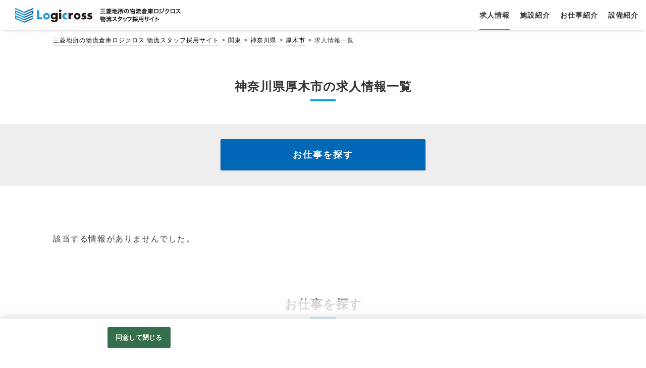

--- FILE ---
content_type: text/html;charset=utf-8
request_url: https://www.recruit-logicross.jp/logicross/e01/p14/k14212/LTW_1_20_DUD%2CID/CLlist.htm
body_size: 8932
content:









                                                                                                                                                                               

                  
  
 









                                                              






    




                        
    
                                                    
        
        
        


<!doctype html>
<html>
<head>
        <!--customtemplate plan dir Version 3.1.4 -->
<!--customtemplate Version 5.4.13 -->
                                                                                                                                                                                                                                                                                                                                                                                                                                                                                                                                                                                    
            

        
                                                                                                                                                                                                                                                                                                                                                                                                                                                                                                                                                                                                                                                                                                                                                                                                                                                                                                            
                                            
                                
                                                                                                                                                                                                
    
    
    
                                                                                                                                                                                                                                                                                                                                                                                                                                                                                                                                                                                                                                                                                                                                                                                                                                                                                                                                                                                                                                                                                                                                                                                                                                                                                                                                                                                                                                                                                                                                                                                                                                                                                                                                                                                                                                                                                                                                                                                                                                                                                                                                                                                                                                                                                                                                                                                                                                                                                                                                                                                                                                   
                                                                    
                                                                      
                                                                                                                                                                                                                                                                                                                                                                                                                                                                                                                                                                                                                                                                                                                                                                                                                                                                                                                                                                                                                                                                                                                                                                                                                                                                                                                                                                                                                                                                   
                                                                                                                                                   
                                 
    
                                                                                                 
                                                             
                            




    
    
    
                                                                                                                                                                                                                                                                                                                                                                                                                                                                                                                                                                                                                                                                                                                                                                                                                                                                                                                                                                                                                                                                                                                                                                                                                                                                                                                                                                                                                                                                                                                                                                                                                                                                                                                                                                                                                                                                                                                                                                                                                                                                                                                                                                                                                                                                                                                                                                                                                                                                                                                                                                                                                                   
                                                                    
                                                                      
                                                                                                                                                                                                                                                                                                                                                                                                                                                                                                                                                                                                                                                                                                                                                                                                                                                                                                                                                                                                                                                                                                                                                                                                                                                                                                                                                                                                                                                                   
                                                                                                                                                   
                                 
    
                                                                                                 
                                                             
                            


<!--meta -->
<meta charset="utf-8">
<meta name="viewport" content="width=device-width,initial-scale=1">

<title>神奈川県厚木市の求人情報一覧 | ロジクロス｜三菱地所の物流施設の採用サイト</title>
<meta name="Keywords" content="神奈川県厚木市,,ロジクロス,三菱地所の物流施設,求人,採用,アルバイト,パート,正社員" />
<meta name="Description" content="神奈川県厚木市の求人情報一覧ページです。ロジクロス｜三菱地所の物流施設の採用サイトは倉庫運営で必要なアルバイト・パート採用（求人）情報を多数掲載しています。" />
    <link rel="canonical" href="https://www.recruit-logicross.jp/logicross/e01/p14/k14212/LTW_1_20_DUD%2CID/CLlist.htm" />


                <meta name="google-site-verification" content="idFIm5CFCZXl5I0SZeoErHAQTDQ0SbkDuXPqyoBlr7w" />
        <meta property="og:title" content="神奈川県厚木市の求人情報一覧 | ロジクロス｜三菱地所の物流施設の採用サイト" />
        <meta property="og:type" content="article">
        <meta property="og:image" content="https://www.recruit-logicross.jp/l/lo/logicross/img/sns-share.png"/>
    <meta property="og:url" content="" />
    <meta property="og:site_name" content="三菱地所の物流倉庫ロジクロス 物流スタッフ採用サイト" />
    <meta property="og:description" content="神奈川県厚木市の求人情報一覧ページです。ロジクロス｜三菱地所の物流施設の採用サイトは倉庫運営で必要なアルバイト・パート採用（求人）情報を多数掲載しています。" />
<meta name="format-detection" content="telephone=no">

  
  <!-- OneTrust cookie banner own_domain -->
<script type="text/javascript" src="https://cdn-apac.onetrust.com/scripttemplates/otSDKStub.js" data-document-language="true" charset="UTF-8" data-domain-script="4fca3bab-6e16-4c3c-861e-53a6e78ac5bd" ></script>
<script type="text/javascript">
  function OptanonWrapper() { }
</script>
<link rel="stylesheet" href="/__common_config__/cookiebanner/add_onetrust.css">
<!-- END cookie banner -->
  


<link href="/l/lo/logicross/img/favicon.ico" rel="shortcut icon" type="image/x-icon" />
         <link href="/csd/css/reset.css" rel="stylesheet" type="text/css" media="all" />
    <link href="/l/lo/logicross/img/webclip.png" rel="apple-touch-icon-precomposed">

                <link href="/__customtemplate_common__/css/bootstrap.min.css" rel="stylesheet" type="text/css" media="all" />
        <link rel="stylesheet" href="/csd/slick/slick-1.8.1.css">
        <link rel="stylesheet" href="/csd/slick/slick-1.8.1-theme.css">
        <link href="/l/lo/logicross/css/style.css" rel="stylesheet" type="text/css" media="all" />
    
                <script src="/csd/js/jquery-2.2.2.min.js"></script>
<script src="/__customtemplate_common__/js/common.js"></script>
<script src="/csd/slick/slick-1.8.1.min.js"></script>
<script src="/__customtemplate_common__/js/bootstrap.min.js"></script>
<script>
    var originUrl = "https://www.recruit-logicross.jp/logicross/list.htm?L=BCSList&ECD=01&PC=14&KCD=14212&RW=4&PL=10&BCD=LTW&P=1&NOI=20&SD=UD,ID";
    var originParam = "?L=BCSList&ECD=01&PC=14&KCD=14212&RW=4&PL=10&BCD=LTW&P=1&NOI=20&SD=UD,ID";
    var client_id = 'logicross';
    var list_mode = 'C';
</script>
<script src="/__customtemplate_common__/js/before-multi-form.js"></script>
<script src="/__customtemplate_common__/js/multi-form.js"></script>
<script src="/__customtemplate_common__/js/multi-form-area-custom.js"></script>
<script src="/__customtemplate_common__/js/multi-form-area.js"></script>
<script src="/__customtemplate_common__/js/multi-form-cst-company.js"></script>
<script src="/__customtemplate_common__/js/DBmodule/Sorter.js"></script>
<script src="/__customtemplate_common__/js/DBmodule/db/CookieDb.js"></script>
<script src="/__customtemplate_common__/js/DBmodule/db/WebStorageDb.js"></script>
<script src="/__customtemplate_common__/js/DBmodule/translator/PlainTranslator.js"></script>
<script src="/__customtemplate_common__/js/DBmodule/translator/JsonTranslator.js"></script>
<script src="/__customtemplate_common__/js/DBmodule/transaction/DbTransaction.js"></script>
<script src="/__customtemplate_common__/js/browsingHistory/browsingHistoryConfig.js"></script>
<script src="/__customtemplate_common__/js/browsingHistory/browsingHistory.js"></script>
<script src="/__customtemplate_common__/js/browsingHistory/browsingHistoryView.js"></script>
        

    </head>
<body id="list">
        <svg display="none" version="1.1" xmlns="http://www.w3.org/2000/svg" xmlns:xlink="http://www.w3.org/1999/xlink">
    <defs>
        <symbol id="svg-icon-area" viewBox="0 0 32 32">
            <title>勤務地</title>
            <path d="M16 1.185c8.172 0 14.815 6.643 14.815 14.815s-6.643 14.815-14.815 14.815-14.815-6.643-14.815-14.815 6.643-14.815 14.815-14.815zM16 0c-8.836 0-16 7.164-16 16s7.164 16 16 16 16-7.164 16-16-7.164-16-16-16v0z"></path>
            <path d="M16 4.936c-4.581 0-8.296 3.716-8.296 8.296s8.296 13.825 8.296 13.825 8.296-9.244 8.296-13.825-3.716-8.296-8.296-8.296zM16 17.381c-2.293 0-4.148-1.855-4.148-4.148s1.855-4.148 4.148-4.148 4.148 1.855 4.148 4.148c0 2.293-1.855 4.148-4.148 4.148z"></path>
        </symbol>
        <symbol id="svg-icon-salary" viewBox="0 0 32 32">
            <title>給与</title>
            <path d="M16 1.185c8.172 0 14.815 6.643 14.815 14.815s-6.643 14.815-14.815 14.815-14.815-6.643-14.815-14.815 6.643-14.815 14.815-14.815zM16 0c-8.836 0-16 7.164-16 16s7.164 16 16 16 16-7.164 16-16-7.164-16-16-16v0z"></path>
            <path d="M23.852 7.49c-0.284 0.397-0.456 0.599-0.599 0.936-0.142 0.367-0.367 0.51-0.569 0.936-0.201 0.284-0.486 0.599-0.599 0.913-0.314 0.367-0.344 0.711-0.569 0.936-0.172 0.367-0.456 0.711-0.599 0.913-0.344 0.255-0.397 0.741-0.599 0.936-0.113 0.255-0.367 0.539-0.652 1.055-0.172 0.284 0.059 0.681 0.681 0.652 0.824-0.030 1.25-0.030 1.707 0 0.711-0.030 1.28 0.284 1.197 1.055 0.030 0.652-0.367 1.055-1.197 1.055-0.824 0-1.481 0.059-2.104 0.030-0.824 0.059-1.594 0.030-1.908 0.113-0.255 0.142-0.51 0.456-0.456 0.853 0.030 0.255 0.083 0.711 0.456 0.853 0.397 0.255 0.711 0.255 1.167 0.225 0.681 0 1.28 0.083 1.624-0.059 0.51-0.113 0.853 0.113 1.221 0 0.599-0.030 1.197 0.255 1.197 1.055 0 0.824-0.456 1.079-1.197 1.055-0.367 0.142-0.824-0.030-1.167 0.030-0.397-0.083-0.913 0.142-1.138 0-0.255-0.059-0.824 0-1.393 0-0.255 0-0.51 0.255-0.681 0.427-0.201 0.225-0.225 0.741-0.113 1.055-0.083 0.711 0 0.913 0 1.422-0.059 0.344-0.030 0.711 0 1.108-0.142 0.51-0.113 0.936-0.456 1.28-0.427 0.397-0.741 0.599-1.221 0.539-0.539-0.059-0.853-0.225-1.25-0.539-0.201-0.284-0.539-0.681-0.486-1.28 0.083-0.456 0-0.681 0-1.108 0-0.486 0.030-0.936 0-1.422-0.030-0.284-0.030-0.794-0.456-1.221-0.344-0.201-0.741-0.284-1.363-0.255-0.427-0.059-0.794 0-1.28 0-0.284 0.030-0.681 0-1.138-0.030-0.652-0.059-1.197-0.225-1.167-1.055 0-0.711 0.539-1.079 1.197-1.055 0.284 0 0.599 0.083 1.138 0 0.284 0 0.883-0.059 1.505 0 0.284-0.030 0.883 0.030 1.25-0.255 0.367-0.255 0.284-0.569 0.314-0.936 0.030-0.284-0.083-0.51-0.344-0.711-0.314-0.142-1.452-0.059-1.932-0.083-0.681 0.059-1.339 0-1.961-0.030-0.711 0.142-1.197-0.284-1.167-1.055 0.030-0.569 0.456-0.913 1.197-1.055 0.569 0.142 0.913 0 1.594 0 0.427 0.059 0.652-0.486 0.599-0.652-0.201-0.51-0.397-0.599-0.628-1.055-0.344-0.201-0.367-0.539-0.569-0.913-0.142-0.344-0.397-0.51-0.569-0.913-0.083-0.284-0.427-0.599-0.539-0.936-0.172-0.344-0.397-0.51-0.569-0.913-0.113-0.172-0.486-0.599-0.539-0.913-0.344-0.284-0.284-0.539-0.569-0.936-0.083-0.113-0.225-0.628-0.225-0.936 0.083-0.397 0.255-0.883 0.652-1.108 0.255-0.225 0.936-0.397 1.25-0.367 0.486-0.030 1.055 0.427 1.28 0.711 0.255 0.539 0.51 0.77 0.628 1.167 0.255 0.255 0.314 0.741 0.628 1.108 0.314 0.344 0.284 0.824 0.628 1.138 0.113 0.456 0.539 0.77 0.652 1.138 0.172 0.51 0.314 0.853 0.628 1.108 0.083 0.456 0.284 0.794 0.628 1.138 0.314 0.456 0.367 0.824 0.711 1.31 0.172 0.255 0.652 0.427 0.913 0 0.201-0.486 0.539-0.794 0.711-1.31 0.201-0.225 0.284-0.681 0.628-1.138 0.225-0.427 0.397-0.883 0.628-1.138 0.201-0.397 0.367-0.883 0.652-1.138 0.172-0.255 0.284-0.794 0.599-1.108 0.255-0.427 0.397-0.824 0.652-1.138 0.201-0.255 0.397-0.711 0.628-1.167 0.142-0.255 0.824-0.628 1.221-0.681 0.456 0.059 0.936 0.225 1.221 0.397 0.427 0.255 0.539 0.681 0.628 1.108 0.012 0.427-0.101 0.51-0.243 0.853z"></path>
        </symbol>
        <symbol id="hex01" viewBox="0 0 292.42 292.42">
            <path d="M0 0v292.42h292.42V0zm270.32 218.14L146 289.66 21.86 217.73l.24-143.45L146.44 2.76l124.11 71.93z" />
        </symbol>
        <symbol id="hex02" viewBox="0 0 292.42 292.42">
            <path d="M0 0v292.42h292.42V0zm184.33 284.5L45.51 248.37 7.39 110.08 108.09 7.92l138.82 36.13L285 182.34z" />
        </symbol>
        <symbol id="circle" viewBox="0 0 32 32">
            <title>maru</title>
            <path d="M0 16v16h16c-8.832 0-16-7.168-16-16z"></path>
            <path d="M16 32h16v-16c0 8.832-7.168 16-16 16z"></path>
            <path d="M16 0h-16v16c0-8.832 7.168-16 16-16z"></path>
            <path d="M16 0c8.832 0 16 7.168 16 16v-16h-16z"></path>
        </symbol>
    </defs>
</svg>    	<div id="wrap">
                <header>
    <div class="header">
        <div class="header-logo">
            <a href="/" class="logo-link">
            <div class="logo">
                                    <img src="/l/lo/logicross/img/common/header-logo.png" alt="三菱地所の物流倉庫ロジクロス 物流スタッフ採用サイト" />
                            </div>
            </a>
        </div>
        <nav class="main-menu-wrap spHdn">
            <ul class="main-menu">
                <li class="main-menu-cts current"><a href="/logicross/all/LTW_1_20_DUD%2CID/CLlist.htm"><span>求人情報</span></a></li>
                <li class="main-menu-cts "><a href="/logicross/all/LTX_1_100_DRUCD/CLinterview.htm"><span>施設紹介</span></a></li>
                <li class="main-menu-cts "><a href="/logicross/introduction.htm"><span>お仕事紹介</span></a></li>
                <li class="main-menu-cts "><a href="/logicross/quality.htm"><span>設備紹介</span></a></li>
            </ul>
        </nav>
    </div>
</header>
<button class="menu-btn pcHdn" on="tap:detail.toggleClass('class' = 'open')">
    <span></span><span></span><span></span>
</button>
<div class="menu-box pcHdn">
    <div class="menu-ttl tit_type_a  font-bold">メニュー</div>
    <div class="menu-link">
        <ul>
            <li><a href="/">ホーム</a></li>
            <li><a href="/logicross/all/LTW_1_20_DUD%2CID/CLlist.htm">求人情報一覧</a></li>
            <li><a href="/logicross/all/LTX_1_100_DRUCD/CLinterview.htm">施設紹介</a></li>
            <li><a href="/logicross/introduction.htm">お仕事紹介</a></li>
            <li><a href="/logicross/quality.htm">設備紹介</a></li>
        </ul>
    </div><!-- //.menu-link -->
</div><!-- //.menu-box -->


                <div class="container">
                        <nav id="breadcrumbs">
    <ol class="breadcrumbs__list">
        <li class="breadcrumbs__item"><a href="/">三菱地所の物流倉庫ロジクロス 物流スタッフ採用サイト</a></li>

                                    <li class="breadcrumbs__item"><a href="/logicross/e01/LTW_1_20_DUD%2CID/CLlist.htm">関東</a></li>
                                        <li class="breadcrumbs__item"><a href="/logicross/e01/p14/LTW_1_20_DUD%2CID/CLlist.htm">神奈川県</a></li>
                                        <li class="breadcrumbs__item"><a href="/logicross/e01/p14/k14212/LTW_1_20_DUD%2CID/CLlist.htm">厚木市</a></li>
                    
                    <li class="breadcrumbs__item">求人情報一覧</li>
            </ol>
</nav><!-- //#breadcrumbs -->
                                    
<section class="contents">
    <h1 class="tit_type_a font-bold">神奈川県厚木市の求人情報一覧</h1>
    <ul class="row no-gutters justify-content-center submitBtn font-bold search full-width">
        <li class="form col-md-4"><a href="#multiple-form-1">お仕事を探す</a></li>
    </ul>
    <section class="contents contents-sp-15">
                <div class="pageNavi row no-gutters full-sp-width mb-md-5 ">
                            </div><!-- //.paging-count -->
                                    <p class="no-kyujin-txt">該当する情報がありませんでした。</p>
        
                <div class="pageNavi row no-gutters full-sp-width mb-md-5 ">
                            </div><!-- //.paging-count -->
            </section><!-- // .contents  -->

        <section class="multiple-form-wrap" id="multiple-form-1">
                         

<h2 class="tit_type_a font-bold">お仕事を探す</h2>
<div class="search-form full-sp-width">
    <div class="search-form-inner">
        <div class="search-form-BOX">
            <div id="sticky-start"></div>            <form name="formName" action="/logicross/list.htm" method="submit" enctype="multipart/form-data" >
                <input type="hidden" name="L" value="BCSList" />
                <input type="hidden" name="BCD" value="LTW" />
                                <input type="hidden" name="NOI" value="20" />
                <input type="hidden" name="PL" value="10" />
                <input type="hidden" name="P" value="1" />
                <input type="hidden" name="SD" value="UD,ID" />

                                <div class="search-tit search-tgl-btn search-icon-plus open"><span class="font-bold">勤務地</span><span class="search-ttl-add">から探す</span></div>
                <div class="search-box search-tgl-cts" style="display: block;">
                    <ul class="search-form-kinmuchi row no-gutters  tab-style ">

                                                                            <li class="col-12 ">

                                
                                                                        <div class="wrap-area">
                                        <div class="select-area-wrap">
                                            <ul class="select-area-tab row no-gutters spHdn ">
                                                                                                    <li class="name col" data-area-code="01">関東</li>
                                                                                                    <li class="name col" data-area-code="03">東海</li>
                                                                                                    <li class="name col" data-area-code="02">関西</li>
                                                                                                    <li class="name col" data-area-code="07">九州・沖縄</li>
                                                                                            </ul>
                                            <select name="area" class="select-kcd pcHdn">
                                                <option value="" class="def-select">エリアを選択して下さい</option>
                                                                                                    <option value="01">関東</option>
                                                                                                    <option value="03">東海</option>
                                                                                                    <option value="02">関西</option>
                                                                                                    <option value="07">九州・沖縄</option>
                                                                                            </select>

                                        </div>
                                    </div>
                                    
                                
                            </li>
                                                

                                                                            <li class="col-12 ">
                                                                                                                                                <div class="wrap-pref area-01 tab-style ">
                                            <ul class="checkbox-wrap">
                                                                                                    <li><input type="checkbox" name="PC" value="11"><label class="checkbox"><a href="/logicross/e01/p11/LTW_1_20_DUD%2CID/CLlist.htm">埼玉県</a></label></li>
                                                                                                    <li><input type="checkbox" name="PC" value="12"><label class="checkbox"><a href="/logicross/e01/p12/LTW_1_20_DUD%2CID/CLlist.htm">千葉県</a></label></li>
                                                                                                    <li><input type="checkbox" name="PC" value="14"><label class="checkbox"><a href="/logicross/e01/p14/LTW_1_20_DUD%2CID/CLlist.htm">神奈川県</a></label></li>
                                                                                            </ul>
                                        </div>
                                                                            <div class="wrap-pref area-03 tab-style ">
                                            <ul class="checkbox-wrap">
                                                                                                    <li><input type="checkbox" name="PC" value="23"><label class="checkbox"><a href="/logicross/e03/p23/LTW_1_20_DUD%2CID/CLlist.htm">愛知県</a></label></li>
                                                                                            </ul>
                                        </div>
                                                                            <div class="wrap-pref area-02 tab-style ">
                                            <ul class="checkbox-wrap">
                                                                                                    <li><input type="checkbox" name="PC" value="27"><label class="checkbox"><a href="/logicross/e02/p27/LTW_1_20_DUD%2CID/CLlist.htm">大阪府</a></label></li>
                                                                                                    <li><input type="checkbox" name="PC" value="28"><label class="checkbox"><a href="/logicross/e02/p28/LTW_1_20_DUD%2CID/CLlist.htm">兵庫県</a></label></li>
                                                                                            </ul>
                                        </div>
                                                                            <div class="wrap-pref area-07 tab-style ">
                                            <ul class="checkbox-wrap">
                                                                                                    <li><input type="checkbox" name="PC" value="40"><label class="checkbox"><a href="/logicross/e07/p40/LTW_1_20_DUD%2CID/CLlist.htm">福岡県</a></label></li>
                                                                                            </ul>
                                        </div>
                                                                        
                                
                            </li>
                                                

                                                                            <li class="col-12 ">
                            
                                                                                                                                            <div class="wrap-box wrap-city wrap-city-checkbox pref-11 tab-style">
                                            <p class="pref-name">埼玉県</p>                                            <ul class="checkbox-wrap">
                                                                                                    <li><input type="checkbox" name="KCD_" value="11238"><label class="checkbox"><a href="/logicross/e01/p11/k11238/LTW_1_20_DUD%2CID/CLlist.htm">蓮田市</a></label></li>
                                                                                                    <li><input type="checkbox" name="KCD_" value="11214"><label class="checkbox"><a href="/logicross/e01/p11/k11214/LTW_1_20_DUD%2CID/CLlist.htm">春日部市</a></label></li>
                                                                                            </ul>
                                        </div>
                                                                            <div class="wrap-box wrap-city wrap-city-checkbox pref-12 tab-style">
                                            <p class="pref-name">千葉県</p>                                            <ul class="checkbox-wrap">
                                                                                                    <li><input type="checkbox" name="KCD_" value="12204"><label class="checkbox"><a href="/logicross/e01/p12/k12204/LTW_1_20_DUD%2CID/CLlist.htm">船橋市</a></label></li>
                                                                                                    <li><input type="checkbox" name="KCD_" value="12216"><label class="checkbox"><a href="/logicross/e01/p12/k12216/LTW_1_20_DUD%2CID/CLlist.htm">習志野市</a></label></li>
                                                                                            </ul>
                                        </div>
                                                                            <div class="wrap-box wrap-city wrap-city-checkbox pref-14 tab-style">
                                            <p class="pref-name">神奈川県</p>                                            <ul class="checkbox-wrap">
                                                                                                    <li><input type="checkbox" name="KCD_" value="14118"><label class="checkbox"><a href="/logicross/e01/p14/k14118/LTW_1_20_DUD%2CID/CLlist.htm">横浜市都筑区</a></label></li>
                                                                                                    <li><input type="checkbox" name="KCD_" value="14152"><label class="checkbox"><a href="/logicross/e01/p14/k14152/LTW_1_20_DUD%2CID/CLlist.htm">相模原市中央区</a></label></li>
                                                                                                    <li><input type="checkbox" name="KCD_" value="14216"><label class="checkbox"><a href="/logicross/e01/p14/k14216/LTW_1_20_DUD%2CID/CLlist.htm">座間市</a></label></li>
                                                                                                    <li><input type="checkbox" name="KCD_" value="14215"><label class="checkbox"><a href="/logicross/e01/p14/k14215/LTW_1_20_DUD%2CID/CLlist.htm">海老名市</a></label></li>
                                                                                                    <li><input type="checkbox" name="KCD_" value="14212"><label class="checkbox"><a href="/logicross/e01/p14/k14212/LTW_1_20_DUD%2CID/CLlist.htm">厚木市</a></label></li>
                                                                                            </ul>
                                        </div>
                                                                                                                                                <div class="wrap-box wrap-city wrap-city-checkbox pref-23 tab-style">
                                            <p class="pref-name">愛知県</p>                                            <ul class="checkbox-wrap">
                                                                                                    <li><input type="checkbox" name="KCD_" value="23112"><label class="checkbox"><a href="/logicross/e03/p23/k23112/LTW_1_20_DUD%2CID/CLlist.htm">名古屋市南区</a></label></li>
                                                                                            </ul>
                                        </div>
                                                                                                                                                <div class="wrap-box wrap-city wrap-city-checkbox pref-27 tab-style">
                                            <p class="pref-name">大阪府</p>                                            <ul class="checkbox-wrap">
                                                                                                    <li><input type="checkbox" name="KCD_" value="27123"><label class="checkbox"><a href="/logicross/e02/p27/k27123/LTW_1_20_DUD%2CID/CLlist.htm">大阪市淀川区</a></label></li>
                                                                                                    <li><input type="checkbox" name="KCD_" value="27211"><label class="checkbox"><a href="/logicross/e02/p27/k27211/LTW_1_20_DUD%2CID/CLlist.htm">茨木市</a></label></li>
                                                                                                    <li><input type="checkbox" name="KCD_" value="27230"><label class="checkbox"><a href="/logicross/e02/p27/k27230/LTW_1_20_DUD%2CID/CLlist.htm">交野市</a></label></li>
                                                                                            </ul>
                                        </div>
                                                                            <div class="wrap-box wrap-city wrap-city-checkbox pref-28 tab-style">
                                            <p class="pref-name">兵庫県</p>                                            <ul class="checkbox-wrap">
                                                                                                    <li><input type="checkbox" name="KCD_" value="28109"><label class="checkbox"><a href="/logicross/e02/p28/k28109/LTW_1_20_DUD%2CID/CLlist.htm">神戸市北区</a></label></li>
                                                                                            </ul>
                                        </div>
                                                                                                                                                <div class="wrap-box wrap-city wrap-city-checkbox pref-40 tab-style">
                                            <p class="pref-name">福岡県</p>                                            <ul class="checkbox-wrap">
                                                                                                    <li><input type="checkbox" name="KCD_" value="40348"><label class="checkbox"><a href="/logicross/e07/p40/k40348/LTW_1_20_DUD%2CID/CLlist.htm">久山町</a></label></li>
                                                                                            </ul>
                                        </div>
                                                                                                    
                                                        </li>
                                                                    </ul>

                                        
                </div>
                 
                                                    <div class="addParam-kkcd-cb" style="display:none;"></div>
<div class="search-tit search-tgl-btn search-icon-plus open"><span class="font-bold">雇用形態</span><span class="search-ttl-add">から探す</span></div>
<div class="search-box search-tgl-cts" style="display: block;">
    <div class="check-list wrap-box check-KKCD">
        <ul class="checkbox-wrap">
                                                <li>
                        <input type="checkbox" name="_KKCD_" value="01">
                        <label class="checkbox"><a href="/logicross/all/kk01/LTW_1_20_DUD%2CID/CLlist.htm">正社員</a></label>
                    </li>
                                                                 <li>
                        <input type="checkbox" name="_KKCD_" value="03">
                        <label class="checkbox"><a href="/logicross/all/kk03/LTW_1_20_DUD%2CID/CLlist.htm">アルバイト</a></label>
                    </li>
                                                                 <li>
                        <input type="checkbox" name="_KKCD_" value="04">
                        <label class="checkbox"><a href="/logicross/all/kk04/LTW_1_20_DUD%2CID/CLlist.htm">パート</a></label>
                    </li>
                                                                 <li>
                        <input type="checkbox" name="_KKCD_" value="05">
                        <label class="checkbox"><a href="/logicross/all/kk05/LTW_1_20_DUD%2CID/CLlist.htm">契約社員</a></label>
                    </li>
                                                  </ul>
    </div>
</div>

                                                                
                                                    <div class="addParam-scd-cb" style="display:none;"></div>
<div class="search-tit search-tgl-btn search-icon-plus open"><span class="font-bold">職種</span><span class="search-ttl-add">から探す</span></div>
<div class="search-box search-tgl-cts" style="display: block;">
    <div class="check-list wrap-box check-SCD">
        <ul class="checkbox-wrap">
                                                <li>
                        <input type="checkbox" name="SCD_" value="KK0101">
                        <label class="checkbox"><a href="/logicross/all/jKK0101/LTW_1_20_DUD%2CID/CLlist.htm">梱包</a></label>
                    </li>
                                                                 <li>
                        <input type="checkbox" name="SCD_" value="KK0102">
                        <label class="checkbox"><a href="/logicross/all/jKK0102/LTW_1_20_DUD%2CID/CLlist.htm">仕分け・ピッキング</a></label>
                    </li>
                                                                 <li>
                        <input type="checkbox" name="SCD_" value="KK0201">
                        <label class="checkbox"><a href="/logicross/all/jKK0201/LTW_1_20_DUD%2CID/CLlist.htm">入出庫・商品管理</a></label>
                    </li>
                                                                 <li>
                        <input type="checkbox" name="SCD_" value="KK0202">
                        <label class="checkbox"><a href="/logicross/all/jKK0202/LTW_1_20_DUD%2CID/CLlist.htm">検品</a></label>
                    </li>
                                                                 <li>
                        <input type="checkbox" name="SCD_" value="KK0501">
                        <label class="checkbox"><a href="/logicross/all/jKK0501/LTW_1_20_DUD%2CID/CLlist.htm">フォークリフト作業員</a></label>
                    </li>
                                                                 <li>
                        <input type="checkbox" name="SCD_" value="KK0801">
                        <label class="checkbox"><a href="/logicross/all/jKK0801/LTW_1_20_DUD%2CID/CLlist.htm">搬入・搬出・設営</a></label>
                    </li>
                                                                 <li>
                        <input type="checkbox" name="SCD_" value="KK0901">
                        <label class="checkbox"><a href="/logicross/all/jKK0901/LTW_1_20_DUD%2CID/CLlist.htm">その他軽作業・製造・物流</a></label>
                    </li>
                                                                 <li>
                        <input type="checkbox" name="SCD_" value="AA0101">
                        <label class="checkbox"><a href="/logicross/all/jAA0101/LTW_1_20_DUD%2CID/CLlist.htm">事務</a></label>
                    </li>
                                                                 <li>
                        <input type="checkbox" name="SCD_" value="NN0501">
                        <label class="checkbox"><a href="/logicross/all/jNN0501/LTW_1_20_DUD%2CID/CLlist.htm">施設警備</a></label>
                    </li>
                                                  </ul>
    </div>
</div>

                                                                
                                                        <div class="search-tit search-tgl-btn search-icon-plus open"><span class="font-bold">特徴</span><span class="search-ttl-add">から探す</span></div>
    <div class="search-box search-tgl-cts" style="display: block;">
        <div class="check-list wrap-box check-val98">
            <ul class="checkbox-wrap">
                                    <li>
                        <input type="checkbox" name="_val98_" value="T101">
                        <label class="checkbox"><a href="/logicross/all/v_98_T101/LTW_1_20_DUD%2CID/CLlist.htm">駅（バス停）近く</a></label>
                    </li>
                                    <li>
                        <input type="checkbox" name="_val98_" value="T102">
                        <label class="checkbox"><a href="/logicross/all/v_98_T102/LTW_1_20_DUD%2CID/CLlist.htm">カフェテリアあり</a></label>
                    </li>
                                    <li>
                        <input type="checkbox" name="_val98_" value="T103">
                        <label class="checkbox"><a href="/logicross/all/v_98_T103/LTW_1_20_DUD%2CID/CLlist.htm">24時間有人管理</a></label>
                    </li>
                                    <li>
                        <input type="checkbox" name="_val98_" value="T104">
                        <label class="checkbox"><a href="/logicross/all/v_98_T104/LTW_1_20_DUD%2CID/CLlist.htm">コンビニ（売店）あり</a></label>
                    </li>
                                    <li>
                        <input type="checkbox" name="_val98_" value="T105">
                        <label class="checkbox"><a href="/logicross/all/v_98_T105/LTW_1_20_DUD%2CID/CLlist.htm">空調付き</a></label>
                    </li>
                                    <li>
                        <input type="checkbox" name="_val98_" value="T106">
                        <label class="checkbox"><a href="/logicross/all/v_98_T106/LTW_1_20_DUD%2CID/CLlist.htm">ドライバー休憩室あり</a></label>
                    </li>
                                    <li>
                        <input type="checkbox" name="_val98_" value="T107">
                        <label class="checkbox"><a href="/logicross/all/v_98_T107/LTW_1_20_DUD%2CID/CLlist.htm">免震構造</a></label>
                    </li>
                                    <li>
                        <input type="checkbox" name="_val98_" value="T108">
                        <label class="checkbox"><a href="/logicross/all/v_98_T108/LTW_1_20_DUD%2CID/CLlist.htm">非常用発電機あり</a></label>
                    </li>
                                    <li>
                        <input type="checkbox" name="_val98_" value="T109">
                        <label class="checkbox"><a href="/logicross/all/v_98_T109/LTW_1_20_DUD%2CID/CLlist.htm">備蓄倉庫あり</a></label>
                    </li>
                            </ul>
        </div>
    </div>

                                                                
                                                        <div class="search-tit search-tgl-btn search-icon-plus open"><span class="font-bold">施設名</span><span class="search-ttl-add">から探す</span></div>
    <div class="search-box search-tgl-cts" style="display: block;">
        <div class="pull-wrap select-freeval-wrap">
            <select name="_val99_" class="pram-free">
                <option value="" class="select-ttl def-select">施設名</option>
                                    <option value="L101">ロジスタ・ロジクロス茨木彩都B</option>
                                    <option value="L102">ロジスタ・ロジクロス茨木彩都A</option>
                                    <option value="L103">ロジクロス横浜港北</option>
                                    <option value="L104">ロジクロス福岡久山</option>
                                    <option value="L105">ロジクロス蓮田</option>
                                    <option value="L106">ロジクロス習志野</option>
                                    <option value="L107">ロジクロス名古屋笠寺</option>
                                    <option value="L108">ロジクロス神戸三田</option>
                                    <option value="L109">ロジクロス春日部</option>
                                    <option value="L110">ロジクロス大阪</option>
                                    <option value="L118">ロジクロス大阪交野</option>
                                    <option value="L111">ロジクロス海老名</option>
                                    <option value="L112">ロジクロス厚木Ⅱ</option>
                                    <option value="L113">ロジクロス厚木</option>
                                    <option value="L114">ロジクロス船橋</option>
                                    <option value="L115">ロジクロス座間小松原</option>
                                    <option value="L116">ロジクロス座間</option>
                                    <option value="L117">ロジクロス相模原</option>
                            </select>
        </div>
    </div>

                                
                                                                    <div class="search-tit"><span class="font-bold">キーワード</span><span class="search-ttl-add">から探す</span></div>
                    <div class="search-form-fw">
                        <input class="kwText" type="text" name="FTS" value="" autocomplete="off" placeholder="職種、仕事内容などを入力してください。" maxlength='128'/>
                    </div>
                                                <div class="submit-btn search-form-btn">
                    <input class="pushEnter" type="button" value="検索" alt="" />
                </div>
                <div id="carous-list"></div>
                                    <div class="sticky-bottom-wrap search-sticky">
                        <div id="sticky-bottom" class="container">
                            <div class="submit-btn search-form-btn">
                                <input class="pushEnter" type="button" value="検索" alt="" />
                            </div>
                        </div><!-- //.sticky_bottom -->
                    </div><!-- //.sticky_bottom_wrap -->
                
            </form>

        </div><!--//.search-form-BOX-->
    </div><!--//.search-form-inner-->
</div><!--//.search-form-->
    </section>
    </section>                    </div><!-- //container -->
                <div id="index-anchor-end"></div>
<div id="page_top"><a href="#" class="scroll"><span>PAGE TOP</span></a></div>
<footer class="footer">
    <div class="container">
        <div class="">
            <ul class="footer-logo">
                <li><a href="https://logicross.jp/" target="_blank"><img src="/l/lo/logicross/img/common/footer-logo.png" alt="Logicross" class="Logicross-logo"></a></li>
                <li><a href="https://www.mec.co.jp/" target="_blank"><img src="/l/lo/logicross/img/common/footer-logo-mitsubishi.png" alt="三菱地所" class="mitsubishi-logo"></a></li>
            </ul>
        </div>
        <div class="home"><a href="/logicross/">トップページ</a></div>
        <nav class="contents-inn">
            <ul class="footer-contents">
                <li>
                    <ul>
                        <li><a href="/logicross/all/LTW_1_20_DUD%2CID/CLlist.htm">求人情報一覧</a></li>
                        <li><a href="/logicross/all/LTX_1_100_DRUCD/CLinterview.htm">施設紹介</a></li>
                    </ul>
                </li>
            </ul>
            <ul class="footer-contents">
                <li>
                    <ul>
                        <li><a href="/logicross/introduction.htm">お仕事紹介</a></li>
                        <li><a href="/logicross/quality.htm">設備紹介</a></li>
                    </ul>
                </li>
            </ul>
            <ul class="footer-contents">
                <li>
                    <ul>
                                                    <li><a href="https://logicross.jp/" target="_blank">コーポレートサイト</a></li>
                                                    <li><a href="https://www.aidem.co.jp/policy/index.html" target="_blank">プライバシーポリシー</a></li>
                                            </ul>
                </li>
            </ul>
        </nav><!-- //.contents-inn -->
    </div><!-- //.contents -->
    <div class="footer-inner">
        <p class="copyright">&copy; MITSUBISHI ESTATE Co., Ltd. All Rights Reserved.</p>
        <p class="ga-pdf">
            <a class="ga-pdf-link" href="//job-gear.net/csd/doc/privacy/googleanalytics_terms.pdf" target="_blank">Googleアナリティクスの利用について</a>
        </p>
    </div>
</footer><!-- //footer  -->
    <script type="text/javascript" src="https://log.e-aidem.com/js/aidemlog.js"></script>

<!-- GA4 v1 Google tag (gtag.js) -->
<script async src="https://www.googletagmanager.com/gtag/js?id=G-5BM4PFQ3DE"></script>
<script>
  window.dataLayer = window.dataLayer || [];
  function gtag(){dataLayer.push(arguments);}
  gtag('js', new Date());
  gtag('config', 'G-5BM4PFQ3DE');
</script>
<!-- GA4 end -->

<!-- PtEngine Tag  -->
<script type="text/javascript">
window._pt_lt = new Date().getTime();
window._pt_sp_2 = [];
_pt_sp_2.push("setAccount,46ppxcmg");
var _protocol =(("https:" == document.location.protocol) ? " https://" : " http://");
(function() {
var atag = document.createElement("script");
atag.type = "text/javascript";
atag.async = true;
atag.src = _protocol + "js.ptengine.jp/46ppxcmg.js";
var s = document.getElementsByTagName("script")[0];
s.parentNode.insertBefore(atag, s);
})();
</script>
<!-- PtEngine Tag end  -->

<!-- Google Tag Manager -->
<script>(function(w,d,s,l,i){
w[l]=w[l]||[];w[l].push({'gtm.start':new Date().getTime(),event:'gtm.js'});var f=d.getElementsByTagName(s)[0],j=d.createElement(s),dl=l!='dataLayer'?'&l='+l:'';j.async=true;j.src='https://www.googletagmanager.com/gtm.js?id='+i+dl;f.parentNode.insertBefore(j,f);
})(window,document,'script','dataLayer','GTM-NCCWS47');</script>
<!-- End Google Tag Manager -->
            </div>
</body>
</html>


--- FILE ---
content_type: text/css
request_url: https://www.recruit-logicross.jp/l/lo/logicross/css/style.css
body_size: 20302
content:
@charset "UTF-8";
/******************************************************************
カスタムテンプレート－詳細ページ以外専用
*****************************************************************/
/*****************************************************************
セッティングファイル
*****************************************************************/
/******************************************************************
  ■common-base
*****************************************************************/
*,
*:before,
*:after {
  box-sizing: border-box;
}

* {
  margin: 0;
  padding: 0;
  background: transparent;
  border: 0;
  outline: 0;
}

html {
  font-size: 62.5%;
  font-weight: normal;
}

body {
  width: 100%;
  min-width: 300px;
  background-color: #fff;
  color: #333;
  line-height: 1.5;
  letter-spacing: 1px;
  font-family: 'ヒラギノ角ゴシック Pro', 'Hiragino Kaku Gothic Pro', "游ゴシック体", YuGothic, "游ゴシック Medium", "Yu Gothic Medium", "游ゴシック", "Yu Gothic", メイリオ, Meiryo, Osaka, 'ＭＳ Ｐゴシック', 'MS PGothic', sans-serif;
  -webkit-text-size-adjust: 100%;
  -webkit-font-smoothing: antialiased;
  font-feature-settings: "palt" 1;
  font-kerning: auto;
}
@media (max-width: 767px) {
  body {
    font-size: 1.4rem;
  }
  body.fixed {
    overflow-y: hidden;
    position: fixed;
  }
}
@media (min-width: 768px) {
  body {
    font-size: 1.6rem;
  }
}

#wrap {
  overflow: hidden;
}

.data-for-aidemlog {
  /* 独自ログ計測用 */
}

/* フォント */
.font-min {
  font-family: "游明朝", YuMincho, "ヒラギノ明朝 ProN W3", "Hiragino Mincho ProN", "HG明朝E", "ＭＳ Ｐ明朝", "ＭＳ 明朝", serif;
}

.font-bold {
  font-weight: bold;
}

dl, ol, ul {
  margin-bottom: 0;
}

@media (max-width: 767px) {
  select, input[type="text"] {
    font-size: 1.6rem;
    transform: scale(0.875);
  }
}

@media (max-width: 767px) {
  .text-sp-center {
    text-align: center;
  }
}

/* 画像 */
img {
  width: 100%;
  height: auto;
}

.cent-img {
  height: 200px;
  text-align: center;
  margin: 0 0 20px;
}
.cent-img img {
  position: relative;
  top: 50%;
  max-width: 100%;
  max-height: 100%;
  -webkit-transform: translateY(-50%);
  -moz-transform: translateY(-50%);
  -ms-transform: translateY(-50%);
  transform: translateY(-50%);
}

.img-hover {
  overflow: hidden;
}
.img-hover img {
  -webkit-transition: 1s linear;
  -moz-transition: 1s linear;
  -ms-transition: 1s linear;
  transition: 1s linear;
}
.img-hover:hover img {
  -webkit-transform: scale(1.05) rotate(0.1deg);
  -moz-transform: scale(1.05) rotate(0.1deg);
  -ms-transform: scale(1.05) rotate(0.1deg);
  transform: scale(1.05) rotate(0.1deg);
}

.main {
  padding-top: 60px;
  min-height: 700px;
}

.float-left {
  float: left;
}

.f-end {
  justify-content: flex-end;
}

/* paddingの追加
----------------------------------------------- */
.pb-6 {
  padding-bottom: 3.5rem;
}

.pb-7 {
  padding-bottom: 4rem;
}

.pb-8 {
  padding-bottom: 4.5rem;
}

.pb-9 {
  padding-bottom: 5rem;
}

/* = Selected Text
----------------------------------------------- */
::selection {
  background: rgba(175, 1, 122, 0.1);
  /* Safari */
}

::-moz-selection {
  background: rgba(175, 1, 122, 0.1);
  /* Firefox */
}

/******************************************************************
  ■bootstrapリセット
*****************************************************************/
@media (min-width: 576px) {
  .container, .contents-inn {
    max-width: 550px;
    margin: 0 auto;
  }
}
@media (min-width: 768px) {
  .container, .contents-inn {
    max-width: 750px;
    margin: 0 auto;
  }
}
@media (min-width: 992px) {
  .container, .contents-inn {
    max-width: 970px;
    margin: 0 auto;
  }
}
@media (min-width: 1200px) {
  .container, .contents-inn {
    max-width: 1100px;
    margin: 0 auto;
  }
}
/******************************************************************
  ■common
*****************************************************************/
a {
  color: #333;
  text-decoration: none;
  -webkit-transition: all 0.3s ease-out;
  -moz-transition: all 0.3s ease-out;
  -ms-transition: all 0.3s ease-out;
  transition: all 0.3s ease-out;
}
a:link, a:visited, a:active, a:hover:hover {
  display: block;
  color: #333;
  text-decoration: none;
}
a:link.inline, a:visited.inline, a:active.inline, a:hover:hover.inline {
  display: inline;
  text-decoration: underline;
}
a.hov_scale:hover > img {
  -webkit-transform: scale(1.05);
  -moz-transform: scale(1.05);
  -ms-transform: scale(1.05);
  transform: scale(1.05);
}
a > img {
  width: 100%;
  -webkit-transition: transform 0.7s ease-out;
  -moz-transition: transform 0.7s ease-out;
  -ms-transition: transform 0.7s ease-out;
  transition: transform 0.7s ease-out;
}
@media (min-width: 768px) {
  a:hover {
    opacity: .8;
  }
  a[href^="tel:"] {
    pointer-events: none;
  }
}

/* パンくずリスト
------------------------------*/
@media (max-width: 767px) {
  #breadcrumbs {
    background: #eee;
    margin: 0 calc(50% - 50vw);
    padding: 0 20px;
  }
}
#breadcrumbs ol {
  width: 100%;
  margin: 0 auto;
}
@media (max-width: 767px) {
  #breadcrumbs ol {
    overflow-x: scroll;
    -webkit-overflow-scrolling: touch;
    -ms-overflow-style: none;
    overflow: -moz-scrollbars-none;
    white-space: nowrap;
  }
  #breadcrumbs ol::-webkit-scrollbar {
    display: none;
  }
}
@media (min-width: 768px) {
  #breadcrumbs ol {
    padding: 7px 0;
  }
}
#breadcrumbs ol li {
  position: relative;
  display: inline-block;
  font-size: 1.2rem;
  padding: 0;
}
@media (min-width: 768px) {
  #breadcrumbs ol li {
    height: auto;
  }
}
#breadcrumbs ol li:not(:last-child)::after {
  display: inline-block;
  content: ">";
  margin-left: 5px;
}
@media (max-width: 767px) {
  #breadcrumbs ol li:not(:last-child)::after {
    padding: 10px 0;
  }
}
#breadcrumbs ol li a {
  display: inline-block;
  color: #000;
  border-bottom: 1px solid #888888;
  overflow: visible;
}
@media (max-width: 767px) {
  #breadcrumbs ol li a {
    border-bottom: none;
  }
}

/* ネガティブマージン
------------------------------*/
.full-width {
  margin: 0 calc(50% - 50vw);
}
.full-width .contents-inn {
  padding: 30px 15px;
}
@media (min-width: 768px) {
  .full-width .contents-inn {
    padding: 60px 0;
  }
}

@media (max-width: 767px) {
  .full-sp-width {
    margin: 0 calc(50% - 50vw);
  }
}
/******************************************************************
  ■パーツ設定
*****************************************************************/
/* SVG
------------------------------*/
svg.svg-icon {
  margin: 2px 5px 0 0;
  height: 20px;
  width: 20px;
  fill: #04a0e9;
}
@media (min-width: 768px) {
  svg.svg-icon {
    width: 27px;
    height: 27px;
    margin-right: 10px;
    margin-top: -2px;
  }
}

#index svg.svg-icon {
  margin: -2px 5px 0 0;
}

/* ボタン
------------------------------*/
.submitBtn {
  font-size: 1.6rem;
  /* font-weight: bold;*/
  padding: 0 10px 10px;
  letter-spacing: 0;
  line-height: 1;
}
.submitBtn li {
  padding: 0 5px 10px !important;
}
.submitBtn li a {
  position: relative;
  background: #0068b7;
  padding: 20px 0;
  text-align: center;
  color: #fff;
  box-shadow: 0 1px 0 1px #ccc;
  -webkit-border-radius: 3px;
  -moz-border-radius: 3px;
  -ms-border-radius: 3px;
  border-radius: 3px;
}
@media (min-width: 768px) {
  .submitBtn li a {
    padding: 22px 0;
  }
}
.submitBtn li a:hover {
  color: #fff;
}
.submitBtn li.oubo a {
  background: #ff7e00;
}
.submitBtn li.oubo a::before {
  border: 0;
}
.submitBtn li.oubo a span {
  position: relative;
  padding-left: 35px;
}
.submitBtn li.oubo a span::after {
  content: "";
  display: block;
  position: absolute;
  top: -2px;
  left: 0;
  background: url("../img/common/icon-oubo-web.png") center/contain no-repeat;
  width: 25px;
  height: 25px;
  border: 0;
}
@media (min-width: 768px) {
  .submitBtn li.oubo a span::after {
    width: 29px;
    height: 29px;
    top: 0;
  }
}
@media (min-width: 768px) {
  .submitBtn li.oubo a span {
    padding-left: 39px;
  }
}
.submitBtn li.oubo.tel a span::after {
  background: url("../img/common/icon-oubo-tel.png") center/contain no-repeat;
}
.submitBtn li.oubo.map {
  padding: 10px 5px !important;
  font-size: 1.4rem;
}
@media (min-width: 768px) {
  .submitBtn li.oubo.map {
    font-size: 1.6rem;
    padding: 15px 30px 0 0 !important;
  }
}
.submitBtn li.oubo.map a {
  background: #0068b7;
  padding: 15px 20px;
}
.submitBtn li.oubo.map a span::after {
  background: url("../img/common/icon-link-map.png") center/contain no-repeat;
  top: -4px;
  width: 25px;
  height: 25px;
}
@media (min-width: 768px) {
  .submitBtn li.oubo.map a span::after {
    top: -2px;
  }
}
@media (min-width: 768px) {
  .submitBtn li {
    padding: 0 10px !important;
  }
}
@media (min-width: 768px) {
  .submitBtn {
    font-size: 2.4rem;
    padding: 0 30px 30px 30px;
    letter-spacing: 2px;
  }
}
.submitBtn.button {
  padding: 20px 0;
}
@media (min-width: 768px) {
  .submitBtn.button {
    padding: 40px 0;
  }
}
.submitBtn.map-link {
  padding: 0;
}
.submitBtn .blank {
  position: relative;
}
.submitBtn .blank::before {
  content: "";
  position: absolute;
  top: 0;
  right: 15px;
  bottom: 0;
  width: 10px;
  height: 10px;
  margin: auto;
  transform: rotate(0deg);
  border: none;
  background: url(../img/common/icon-blank-w_pc.png) center/10px no-repeat;
}

.contents {
  padding: 30px 0;
}
@media (min-width: 768px) {
  .contents {
    padding: 60px 0;
  }
}

@media (max-width: 767px) {
  .contents-sp-15 {
    padding: 15px 0;
  }
}
.contents-inn {
  padding: 30px 0;
}
@media (min-width: 768px) {
  .contents-inn {
    padding: 60px 0;
  }
}

/******************************************************************
  ■ タイトルタイプ
*****************************************************************/
/* タイトル2段
------------------------------*/
.tit_type_2nd {
  text-align: center;
  line-height: 1;
  margin: 0 0 30px;
  font-weight: normal;
}
.tit_type_2nd .ttl-en {
  font-size: 1.1rem;
  font-weight: bold;
  display: block;
  margin: 0 0 10px;
  letter-spacing: 2px;
  color: #3a92d2;
}
@media (min-width: 768px) {
  .tit_type_2nd .ttl-en {
    font-size: 1.4rem;
  }
}
.tit_type_2nd .ttl-jp {
  font-size: 1.6rem;
}
@media (min-width: 768px) {
  .tit_type_2nd .ttl-jp {
    font-size: 2.6rem;
  }
}

/* タイトル横並び
------------------------------*/
.tit_type_side {
  line-height: 1.2;
  margin: 0 0 30px;
  display: flex;
  align-items: center;
}
@media (max-width: 767px) {
  .tit_type_side {
    flex-wrap: wrap;
  }
}
.tit_type_side .ttl-en {
  font-size: 1.2rem;
  font-weight: bold;
  letter-spacing: 2px;
  color: #3a92d2;
  margin-right: 10px;
  white-space: nowrap;
}
@media (max-width: 767px) {
  .tit_type_side .ttl-en {
    width: 100%;
    margin-bottom: 13px;
  }
}
@media (min-width: 768px) {
  .tit_type_side .ttl-en {
    font-size: 1.6rem;
  }
}
.tit_type_side .ttl-jp {
  font-size: 1.8rem;
}
@media (min-width: 768px) {
  .tit_type_side .ttl-jp {
    font-size: 3.6rem;
  }
}

/* タイトル(タイプA)
------------------------------*/
.tit_type_a {
  position: relative;
  text-align: center;
  margin-bottom: 43px;
  font-size: 1.8rem;
}
@media (min-width: 768px) {
  .tit_type_a {
    margin-bottom: 60px;
    font-size: 2.4rem;
  }
}
.tit_type_a::before {
  position: absolute;
  bottom: -15px;
  left: 50%;
  display: block;
  content: "";
  width: 30px;
  height: 2px;
  transform: translate3d(-50%, 0, 0);
  background: #04a0e9;
}
@media (min-width: 768px) {
  .tit_type_a::before {
    width: 50px;
    height: 4px;
  }
}

/* タイトル(タイプB)
------------------------------*/
.tit_type_b {
  position: relative;
  font-size: 1.6rem;
  padding: 0 10px .5em;
  border-bottom: 1px solid #ccc;
  margin-bottom: 20px;
  line-height: 1.5;
}
@media (min-width: 768px) {
  .tit_type_b {
    margin-bottom: 40px;
    font-size: 2.2rem;
  }
}
.tit_type_b::after {
  position: absolute;
  bottom: -1px;
  left: 0;
  z-index: 2;
  content: '';
  width: 30%;
  height: 1px;
  background-color: #3a92d2;
}

/* タイトル(タイプC)
------------------------------*/
.tit_type_c {
  overflow: hidden;
  margin-bottom: 20px;
  font-size: 1.8rem;
  padding-left: 15px;
  position: relative;
}
@media (max-width: 767px) {
  .tit_type_c {
    border-bottom: 1px solid #ccc;
  }
}
@media (min-width: 768px) {
  .tit_type_c {
    background: none;
  }
}
.tit_type_c::before {
  position: absolute;
  top: 0;
  bottom: 0;
  left: 0;
  margin: auto;
  content: '';
  width: 4px;
  height: 100%;
  border-radius: 3px;
  background-color: #3a92d2;
}
@media (min-width: 768px) {
  .tit_type_c::before {
    width: 6px;
  }
}
@media (min-width: 768px) {
  .tit_type_c .tit_type_c_txt {
    padding: 5px 10px;
    position: relative;
  }
  .tit_type_c .tit_type_c_txt::after {
    position: absolute;
    top: 0;
    bottom: 0;
    left: 100%;
    margin: auto;
    content: "";
    min-width: 1000px;
    height: 1px;
    background: #ccc;
  }
}

/* タイトル(タイプD)
------------------------------*/
.tit_type_d {
  font-size: 1.6rem;
  line-height: 1.8;
  margin-bottom: 20px;
}
@media (min-width: 768px) {
  .tit_type_d {
    font-size: 2.4rem;
  }
}
.tit_type_d span {
  background: linear-gradient(#fff 60%, rgba(4, 160, 233, 0.5) 40%);
}

/* タイトル(タイプE)
------------------------------*/
.tit_type_e {
  font-size: 1.4rem;
  padding-bottom: 5px;
  margin-bottom: 15px;
  border-bottom: 1px solid;
  border-bottom-color: #3a92d2;
}
@media (min-width: 768px) {
  .tit_type_e {
    font-size: 1.8rem;
  }
}

/* タイトル(タイプF)
------------------------------*/
.tit_type_f {
  position: relative;
  margin-bottom: 10px;
  padding-left: 13px;
  font-size: 1.2rem;
}
@media (min-width: 768px) {
  .tit_type_f {
    margin-bottom: 20px;
    font-size: 1.4rem;
  }
}
.tit_type_f::before {
  position: absolute;
  top: 0;
  bottom: 0;
  left: 0;
  width: 4px;
  height: 100%;
  margin: auto;
  border-radius: 3px;
  content: '';
  background-color: #04a0e9;
}

/* タイトル(タイプG)
------------------------------*/
.tit_type_g {
  color: #04a0e9;
  border-bottom: 1px solid #04a0e9;
  text-align: center;
  font-size: 1.5rem;
  padding-bottom: 20px;
  margin-bottom: 14px;
}
@media (min-width: 768px) {
  .tit_type_g {
    margin-bottom: 18px;
    font-size: 1.8rem;
  }
}

/* タイトル(タイプH)
------------------------------*/
.tit_type_h {
  color: #fff;
  background: #04a0e9;
  font-size: 1.5rem;
  padding: 10px;
}
@media (min-width: 768px) {
  .tit_type_h {
    font-size: 1.8rem;
    padding: 10px 20px;
  }
}

.card-img {
  max-width: 100%;
  max-height: 100%;
}
@media (min-width: 768px) {
  .card-img {
    height: 300px;
  }
}

.object-fit-contain {
  object-fit: contain;
  font-family: 'object-fit: contain;';
}

.link-list li {
  font-size: 1.4rem;
  font-weight: bold;
}
@media (min-width: 768px) {
  .link-list li {
    border-left: 1px solid #ccc;
  }
  .link-list li:nth-child(4n), .link-list li:last-child {
    border-right: 1px solid #ccc;
  }
}
@media (max-width: 767px) {
  .link-list li {
    border-bottom: 1px solid #ccc;
  }
  .link-list li:nth-child(odd) {
    border-right: 1px solid #ccc;
  }
}
.link-list li a {
  position: relative;
  padding: 17px 30px 17px 17px;
}
.link-list li a::before {
  content: "";
  position: absolute;
  top: 50%;
  width: 7px;
  height: 7px;
  margin-top: -5px;
  border-top: 2px solid #ccc;
  border-right: 2px solid #ccc;
  -webkit-transform: rotate(135deg);
  -moz-transform: rotate(135deg);
  -ms-transform: rotate(135deg);
  transform: rotate(135deg);
  right: 20px;
}
@media (min-width: 768px) {
  .link-list li a::before {
    border-color: #333;
  }
}

.block {
  border: 1px solid #04a0e9;
  margin-bottom: 30px;
}
@media (min-width: 768px) {
  .block {
    border: 2px solid #04a0e9;
  }
}

.detail-title {
  font-size: 12px;
  margin-bottom: 5px;
}

.note-block .note-block-l {
  width: 50%;
  padding-right: 3px;
}
@media (min-width: 768px) {
  .note-block .note-block-l {
    margin-right: 15px;
  }
}
.note-block .note-block-r {
  width: 50%;
  padding-left: 3px;
}
@media (min-width: 768px) {
  .note-block .note-block-r {
    margin-left: 15px;
  }
}

.cts-copy {
  color: #04a0e9;
  font-weight: bold;
  font-size: 16px;
  margin: 15px 0;
}
@media (min-width: 768px) {
  .cts-copy {
    font-size: 20px;
  }
}

.ic {
  font-size: 0;
  display: inline-block;
}
@media (min-width: 768px) {
  .ic {
    margin-bottom: 9px;
  }
}
.ic li {
  display: inline-block;
  color: #333;
  line-height: 1;
  font-size: 11px;
  padding: 5px 10px;
  margin: 0 10px 10px 0;
  text-align: center;
  white-space: nowrap;
  background: #ccc;
}
.ic li.ic-arbeit {
  background: #d75555;
  color: #fff;
}
.ic li.ic-parttimer {
  background: #aa67b4;
  color: #fff;
}
.ic li.ic-career {
  background: #4481b9;
  color: #fff;
}
.ic li.ic-contract {
  background: #4c8341;
  color: #fff;
}
.ic li.ic-scd {
  background: #fff;
  border: 1px solid #04a0e9;
  color: #04a0e9;
}
.ic li.ic-style {
  background: #fff;
  border: 1px solid #888;
  color: #333;
}
@media (min-width: 768px) {
  .ic li {
    padding: 5px 10px;
    margin: 0 5px 5px 0;
  }
}

.carous-box {
  font-size: 1.3rem;
  margin-top: -5px;
}
@media (min-width: 768px) {
  .carous-box {
    margin-top: 30px;
    display: flex;
  }
}
@media (max-width: 767px) {
  .carous-box .carous-item {
    border: 1px solid #ccc;
    padding: 10px;
    margin-bottom: 5px;
  }
  .carous-box .carous-item a {
    display: table;
  }
  .carous-box .carous-item a .listItem-img {
    display: table-cell;
    width: 100px;
    height: 75px;
    vertical-align: middle;
    text-align: center;
    position: relative;
  }
  .carous-box .carous-item a .listItem-tit {
    display: table-cell;
    width: auto;
    padding-left: 10px;
    vertical-align: middle;
  }
}
@media (min-width: 768px) {
  .carous-box .carous-item {
    width: calc(20% - 8px);
  }
  .carous-box .carous-item:not(:last-child) {
    margin-right: 15px;
  }
  .carous-box .carous-item .listItem-img {
    border: 1px solid #ccc;
    padding: 5px;
    margin-bottom: 10px;
  }
  .carous-box .carous-item .checked-listItem .listItem-img {
    position: relative;
    overflow: hidden;
  }
  .carous-box .carous-item .checked-listItem .listItem-img::before {
    position: relative;
    display: block;
    content: "";
    padding-top: 75%;
  }
  .carous-box .carous-item .checked-listItem img {
    position: absolute;
    top: 0;
    bottom: 0;
    right: 0;
    left: 0;
    margin: auto;
    /*                    max-width: 100%;
                        max-height: 100%;
                        width: auto;
                        height: auto;*/
  }
}

#load-recommend .contents {
  padding-bottom: 0;
}
@media (min-width: 768px) {
  #load-recommend .contents {
    padding-bottom: 30px;
  }
}

/******************************************************************
  ■ コンテンツ関連
*****************************************************************/
/* ページ内リンク(タイプA)
------------------------------*/
.guide-link-type-a {
  flex-wrap: wrap;
  border: 1px solid #04a0e9;
  border-bottom: none;
  margin-top: 15px;
  background: #fff;
}
.guide-link-type-a li a {
  padding: 15px 0;
  color: #04a0e9;
}
@media (min-width: 768px) {
  .guide-link-type-a li a {
    padding: 15px 45px 15px 25px;
  }
}
.guide-link-type-a li span {
  position: relative;
}
.guide-link-type-a li span::after {
  position: relative;
  top: -2px;
  left: 5px;
  content: "";
  display: inline-block;
  width: 0;
  height: 0;
  border-left: 5px solid transparent;
  border-right: 5px solid transparent;
  border-top: 5px solid #04a0e9;
}
@media (min-width: 768px) {
  .guide-link-type-a li span::after {
    left: 15px;
    border-left: 8px solid transparent;
    border-right: 8px solid transparent;
    border-top: 8px solid #04a0e9;
  }
}
@media (max-width: 767px) {
  .guide-link-type-a li {
    text-align: center;
    flex-wrap: wrap;
    border-bottom: 1px solid #04a0e9;
  }
  .guide-link-type-a li.w-sp-50 {
    width: 50%;
  }
  .guide-link-type-a li.w-sp-100 {
    width: 100%;
  }
  .guide-link-type-a li:nth-child(odd) {
    border-right: 1px solid #04a0e9;
  }
  .guide-link-type-a li:last-child {
    border-right: none;
  }
}
@media (min-width: 768px) {
  .guide-link-type-a {
    border: 2px solid #04a0e9;
    border-right: none;
    border-left: none;
  }
}

/* ページ内リンク(タイプB)
------------------------------*/
.guide-link-type-b {
  padding-bottom: 30px;
}
@media (min-width: 768px) {
  .guide-link-type-b {
    padding: 60px;
  }
}
.guide-link-type-b .link-list {
  justify-content: flex-start;
}
@media (min-width: 768px) {
  .guide-link-type-b .link-list {
    justify-content: center;
  }
}
.guide-link-type-b .link-list li {
  position: relative;
  display: flex;
  align-items: center;
}
.guide-link-type-b .link-list li a {
  width: 100%;
}

/* 4カラム:リンク(求人詳細：関連求人で使用)
------------------------------*/
.flex-link-type_b {
  font-size: 1.2rem;
  width: 100%;
  margin-bottom: 20px;
  background: #fff;
}
@media (min-width: 768px) {
  .flex-link-type_b {
    font-size: 1.4rem;
  }
}
.flex-link-type_b .flex-center-img {
  position: relative;
  border: 1px solid #ccc;
  margin-bottom: 0;
  overflow: hidden;
}
.flex-link-type_b .flex-center-img::before {
  content: '';
  display: block;
  padding-top: 66.666%;
}
@media (min-width: 768px) {
  .flex-link-type_b .flex-center-img {
    padding-top: 75%;
  }
  .flex-link-type_b .flex-center-img::before {
    position: absolute;
    top: auto;
    bottom: 0;
    right: 0;
    width: 0;
    height: 0;
    border-style: solid;
    border-width: 0 0 35px 35px;
    border-color: transparent transparent #04a0e9 transparent;
    z-index: 99;
  }
  .flex-link-type_b .flex-center-img::after {
    position: absolute;
    content: '';
    top: auto;
    bottom: 8px;
    right: 10px;
    bottom: 7px;
    width: 6px;
    height: 6px;
    border-right: 2px solid #ffffff;
    border-bottom: 2px solid #ffffff;
    -webkit-transform: rotate(-45deg);
    -moz-transform: rotate(-45deg);
    -ms-transform: rotate(-45deg);
    transform: rotate(-45deg);
    z-index: 700;
  }
}
.flex-link-type_b .flex-center-img img {
  position: absolute;
  top: 0;
  bottom: 0;
  right: 0;
  left: 0;
  margin: auto;
}
.flex-link-type_b .flex-link-type_b-txt {
  padding: 20px 0;
  white-space: normal;
}
@media (max-width: 767px) {
  .flex-link-type_b .flex-link-type_b-txt {
    border: 1px solid #ccc;
    border-top: none;
    padding: 20px 10px;
  }
}
.flex-link-type_b .flex-link-type_b-txt .flex-link-type_b-ttl {
  font-size: 1.5rem;
  padding: 0 0 15px;
  margin: 0 0 15px;
  border-bottom: 1px solid #ccc;
}
@media (min-width: 768px) {
  .flex-link-type_b .flex-link-type_b-txt .flex-link-type_b-ttl {
    font-size: 1.8rem;
  }
}
.flex-link-type_b .flex-link-type_b-txt .flex-link-type_b-job {
  color: #888;
}

@media (min-width: 768px) {
  .float-md-right {
    margin: 0 0 20px 30px;
    max-width: 50%;
  }

  .float-md-left {
    margin: 0 30px 20px 0;
    max-width: 50%;
  }

  .pcHdn {
    display: none !important;
  }

  .flex-2-item li {
    width: calc(50% - 10px);
  }
  .flex-2-item li:not(:nth-child(2n)) {
    margin-right: 20px;
  }
  .flex-2-item li:last-child {
    margin-right: 0;
  }

  .flex-3-item li {
    width: calc(33.3% - 14px);
  }
  .flex-3-item li:not(:nth-child(3n)) {
    margin-right: 20px;
  }
  .flex-3-item li:last-child {
    margin-right: 0;
  }

  .flex-4-item li {
    width: calc(25% - 16px);
  }
  .flex-4-item li:not(:nth-child(4n)) {
    margin-right: 20px;
  }
  .flex-4-item li:last-child {
    margin-right: 0;
  }

  .flex-5-item li {
    width: calc(20% - 16px);
  }
  .flex-5-item li:not(:nth-child(5n)) {
    margin-right: 20px;
  }
  .flex-5-item li:last-child {
    margin-right: 0;
  }
}
@media (max-width: 767px) {
  .spHdn {
    display: none !important;
  }

  .float-sp-left {
    float: left;
  }

  .overflow-x-scroll {
    overflow-x: scroll;
    -webkit-overflow-scrolling: touch;
    white-space: nowrap;
  }
  .overflow-x-scroll li {
    width: 250px;
    margin-right: 20px;
  }

  .flex-2-sp-item li {
    width: calc(50% - 8px);
  }
  .flex-2-sp-item li:not(:nth-child(2n)) {
    margin-right: 16px;
  }
  .flex-2-sp-item li:last-child {
    margin-right: 0;
  }
}
/******************************************************************
  ■ 背景色を変更
*****************************************************************/
/* トップページ交互に背景色を変更
------------------------------*/
/*#index {
    .container>.contents {
        background: $bgColor;
        &:nth-child(even) {
            background: #E9F1F3;
        }
    }
}
#index .container>.contents:nth-child(odd) {
    background: #E9F1F3;
}*/
/* トップページSEOリンク
------------------------------*/
.index-seolink {
  padding: 40px 0 50px;
}
.index-seolink.full-width .contents-inn {
  padding: 0;
}

 /* 共通フッターコンテンツ背景色
------------------------------*/
.html-bottom {
  background: #ccc;
}

/******************************************************************
  ■ 求人一覧
*****************************************************************/
/* 新着求人
------------------------------*/
.list-block-ttl, .detail-block-ttl {
  position: relative;
  background: #04a0e9;
  color: #fff;
  padding: 15px;
  margin-bottom: 0;
  font-size: 16px;
  font-weight: bold;
  line-height: 1.5;
}
@media (min-width: 768px) {
  .list-block-ttl, .detail-block-ttl {
    font-size: 24px;
    padding: 20px;
  }
}
.list-block-ttl .new, .detail-block-ttl .new {
  background: #efe24e;
  padding: 0 10px;
  color: #333;
  margin-right: 10px;
  font-size: 1.5rem;
}
@media (min-width: 768px) {
  .list-block-ttl .new, .detail-block-ttl .new {
    position: relative;
    top: -3px;
    padding: 2px 20px;
  }
}

.list-block-txt {
  overflow: hidden;
}
@media (max-width: 767px) {
  .list-block-txt {
    width: 100%;
  }
}
.list-block-txt .list-ttl {
  font-size: 1.6rem;
  font-weight: bold;
  margin-bottom: 10px;
}
@media (min-width: 768px) {
  .list-block-txt .list-ttl {
    font-size: 1.8rem;
    margin-bottom: 15px;
  }
}

.list-block-cts {
  position: relative;
  padding: 10px 10px 20px;
  background: #fff;
}
@media (min-width: 768px) {
  .list-block-cts {
    padding: 30px;
  }
  .list-block-cts .list-block-ic {
    padding-left: 190px;
  }
  .list-block-cts .list-block-txt {
    padding-left: 190px;
  }
}

.list-block-img {
  min-width: 120px;
  max-width: 160px;
  width: 33%;
  padding-right: 15px;
}
@media (min-width: 768px) {
  .list-block-img {
    min-width: 180px;
    max-width: 180px;
    width: 180px;
  }
  .list-block-img.float-left {
    float: none !important;
    position: absolute;
    top: 30px;
    left: 30px;
  }
  .list-block-img figure {
    margin-bottom: 0;
  }
}

.list-block-ic {
  overflow: auto;
}

.index-list .block {
  border: 1px solid #3a92d2;
}
.index-list .index-list-ttl {
  font-size: 1.6rem;
  color: #3a92d2;
}
@media (min-width: 768px) {
  .index-list .index-list-ttl {
    font-size: 2.4rem;
  }
}
@media (max-width: 767px) {
  .index-list .note-block {
    flex-wrap: wrap;
  }
  .index-list .note-block .note-block-l, .index-list .note-block .note-block-r {
    width: 100%;
    padding-left: 0;
  }
  .index-list .note-block .note-block-r {
    padding-top: 5px;
  }
}
@media (min-width: 768px) {
  .index-list .list-block-cts {
    padding: 20px;
  }
  .index-list .float-left {
    top: 50%;
    left: 20px;
    transform: translateY(-50%);
  }
}

/******************************************************************
  ■ common-other（詳細ページ以外で共通するスタイル）
*****************************************************************/
/******************************************************************
  ■パーツ設定
*****************************************************************/
/* キービジュアル
------------------------------*/
.mainimg {
  width: 100%;
  overflow: hidden;
}
.mainimg .slick-slide img {
  width: 100%;
}

/* 雇用形態
------------------------------*/
.ic li {
  min-width: 95px;
  width: calc(calc(100% - 12px) / 2);
}
@media (max-width: 767px) {
  .ic li:nth-child(even) {
    margin-right: 0;
  }
}
@media (min-width: 768px) {
  .ic li {
    width: 95px;
  }
}

/* ボタン
------------------------------*/
.submitBtn {
  font-size: 1.6rem;
}
.submitBtn li a::before {
  content: "";
  position: absolute;
  top: 50%;
  width: 7px;
  height: 7px;
  margin-top: -5px;
  border-top: 1px solid #fff;
  border-right: 1px solid #fff;
  transform: rotate(45deg);
  right: 15px;
}
@media (min-width: 768px) {
  .submitBtn li.oubo a span::after {
    width: 25px;
    height: 25px;
    top: -1px;
  }
}
@media (min-width: 768px) {
  .submitBtn li.oubo a span {
    padding-left: 35px;
  }
}
.submitBtn li.form {
  width: 250px;
}
.submitBtn li.form a::before {
  border: 0;
}
@media (min-width: 768px) {
  .submitBtn li.form {
    width: 300px;
  }
}
@media (min-width: 768px) {
  .submitBtn {
    font-size: 1.8rem;
  }
}
.submitBtn.search {
  padding: 30px 0;
  background: #eee;
}

/* ページネーション
------------------------------*/
.pageNavi {
  position: relative;
}
@media (min-width: 768px) {
  .pageNavi .paging-count {
    padding-top: 5px;
  }
  .pageNavi .paging-count .a-count {
    font-size: 2rem;
  }
}
.pageNavi .inner {
  max-width: calc(100% - 30px);
  margin: 0 auto;
  overflow: hidden;
}
@media (min-width: 576px) {
  .pageNavi .inner {
    max-width: 520px;
  }
}
@media (min-width: 768px) {
  .pageNavi .inner {
    max-width: 100%;
  }
}
.pageNavi .inner a, .pageNavi .inner .prev a, .pageNavi .inner .next a {
  display: block;
  padding: 4px 10px;
  border: 1px solid #888;
  margin-left: 10px;
  letter-spacing: 0;
}
.pageNavi .inner .prev a, .pageNavi .inner .next a {
  position: relative;
  color: transparent !important;
  padding: 4px 12px;
}
@media (min-width: 768px) {
  .pageNavi .inner .prev a, .pageNavi .inner .next a {
    padding: 4px 14px;
  }
}
.pageNavi .inner .prev a::before, .pageNavi .inner .next a::before {
  content: "";
  position: absolute;
  top: 50%;
  width: 10px;
  height: 10px;
  margin-top: -5px;
  border-top: 1px solid #04a0e9;
  border-right: 1px solid #04a0e9;
}
.pageNavi .inner .prev a.d-hdn, .pageNavi .inner .next a.d-hdn {
  opacity: 0;
}
@media (min-width: 768px) {
  .pageNavi .inner .prev a.d-hdn, .pageNavi .inner .next a.d-hdn {
    display: none;
  }
}
.pageNavi .inner .prev a::before {
  transform: rotate(-135deg);
  left: 13px;
}
.pageNavi .inner .next a::before {
  transform: rotate(45deg);
  right: 13px;
}
.pageNavi .inner .prev.first a, .pageNavi .inner .next.last a {
  padding: 4px 8px;
}
@media (min-width: 768px) {
  .pageNavi .inner .prev.first a, .pageNavi .inner .next.last a {
    padding: 4px 10px;
  }
}
.pageNavi .inner .prev.first a::after, .pageNavi .inner .next.last a::after {
  content: "";
  position: absolute;
  top: 50%;
  width: 10px;
  height: 10px;
  margin-top: -5px;
  border-top: 1px solid #04a0e9;
  border-right: 1px solid #04a0e9;
}
.pageNavi .inner .prev.first a {
  margin-left: 0;
  left: 0;
}
.pageNavi .inner .prev.first a::before {
  left: 7px;
}
@media (min-width: 768px) {
  .pageNavi .inner .prev.first a::before {
    left: 10px;
  }
}
.pageNavi .inner .prev.first a::after {
  transform: rotate(-135deg);
  left: 14px;
}
@media (min-width: 768px) {
  .pageNavi .inner .prev.first a::after {
    left: 17px;
  }
}
@media (min-width: 768px) {
  .pageNavi .inner .prev.page a {
    margin-right: 30px;
  }
}
.pageNavi .inner .next.last a {
  margin-right: 0;
}
.pageNavi .inner .next.last a::before {
  right: 7px;
}
@media (min-width: 768px) {
  .pageNavi .inner .next.last a::before {
    right: 10px;
  }
}
.pageNavi .inner .next.last a::after {
  transform: rotate(45deg);
  right: 14px;
}
@media (min-width: 768px) {
  .pageNavi .inner .next.last a::after {
    right: 17px;
  }
}
@media (min-width: 768px) {
  .pageNavi .inner .next.page a {
    margin-left: 20px;
  }
}
.pageNavi .inner .current {
  background: #3a92d2;
  border-color: #3a92d2;
  color: #fff;
}
.pageNavi.pagenavi-no-num .inner {
  max-width: 100%;
}
.pageNavi.pagenavi-no-num .inner .d-flex {
  min-width: 68px;
}
@media (min-width: 768px) {
  .pageNavi.pagenavi-no-num .inner .d-flex {
    min-width: 108px;
  }
}
.pageNavi.pagenavi-no-num .inner .d-flex:nth-child(1) {
  margin-left: 0;
  margin-right: auto;
}
.pageNavi.pagenavi-no-num .inner .d-flex:nth-child(2) {
  margin-left: auto;
  margin-right: auto;
}
.pageNavi.pagenavi-no-num .inner .d-flex:nth-child(3) {
  margin-left: auto;
  margin-right: 0;
}

/* ページ内リンク
------------------------------*/
a.inline-link {
  text-decoration: underline;
  display: inline-block;
  vertical-align: bottom;
}
a.inline-link:hover {
  display: inline-block;
}

/******************************************************************
  ■ コンテンツタイトル
*****************************************************************/
/* コンテンツタイトルタイプA
------------------------------*/
.main-type-a {
  position: relative;
  z-index: 1;
}
.main-type-a figure {
  margin-bottom: 0;
}
.main-type-a .main-ttl-BOX {
  position: absolute;
  top: 10px;
  left: 10px;
  bottom: 10px;
  right: 10px;
  border: 1px solid #eeeeee;
}
@media (min-width: 768px) {
  .main-type-a .main-ttl-BOX {
    top: 20px;
    left: 20px;
    bottom: 20px;
    right: 20px;
  }
}
.main-type-a .main-ttl-BOX .main-ttl-txt {
  position: absolute;
  top: 50%;
  left: 50%;
  padding: 25px 65px;
  font-size: 2rem;
  background: rgba(255, 255, 255, 0.5);
  white-space: nowrap;
  transform: translate3d(-50%, -50%, 0);
}
@media (min-width: 768px) {
  .main-type-a .main-ttl-BOX .main-ttl-txt {
    font-size: 3.2rem;
  }
}

/* コンテンツタイトルタイプB
------------------------------*/
.main-type-b {
  position: relative;
}
@media (max-width: 767px) {
  .main-type-b {
    border-bottom: 1px solid #ccc;
  }
}
@media (min-width: 768px) {
  .main-type-b {
    margin: 0 -50px 80px;
  }
}
.main-type-b .main-type-b-img {
  height: auto;
  margin: 0 -15px;
}
@media (min-width: 768px) {
  .main-type-b .main-type-b-img {
    position: absolute;
    width: calc(50% + 20px);
    height: 400px;
    margin: 0;
    overflow: hidden;
  }
}
.main-type-b .main-ttl-BOX {
  position: relative;
  font-size: 1.2rem;
  top: -20px;
  background: #fff;
  border-top: 2px solid #04a0e9;
  padding: 20px 20px 30px;
}
@media (max-width: 767px) {
  .main-type-b .main-ttl-BOX {
    width: calc(100% - 40px);
    margin: auto;
  }
}
@media (min-width: 768px) {
  .main-type-b .main-ttl-BOX {
    top: 20px;
    border-top: none;
    border-left: 3px solid #04a0e9;
    margin-left: 50%;
    padding: 40px;
    min-height: 400px;
  }
  .main-type-b .main-ttl-BOX .name {
    font-size: 1.6rem;
  }
}
.main-type-b .main-ttl-BOX .main-ttl-txt {
  font-size: 1.6rem;
  line-height: 1.9;
  margin-bottom: 1.5em;
}
@media (min-width: 768px) {
  .main-type-b .main-ttl-BOX .main-ttl-txt {
    font-size: 2.2rem;
  }
}
.main-type-b .main-ttl-BOX .main-ttl-tit {
  font-size: 1.2rem;
  margin-bottom: 0.8em;
  line-height: 1.5;
}
@media (min-width: 768px) {
  .main-type-b .main-ttl-BOX .main-ttl-tit {
    font-size: 1.6rem;
  }
}

/******************************************************************
  ■ コンテンツ関連
*****************************************************************/
/* コンテンツ タイプA
------------------------------*/
.cts_type_a {
  background-size: cover;
  padding: 60px 0;
}
.cts_type_a.bgimg_set {
  background-image: url(../img/contents/contents-idea-bg.jpg);
}
.cts_type_a__txt {
  padding: 20px;
  background-color: rgba(255, 255, 255, 0.8);
}
@media (min-width: 768px) {
  .cts_type_a__txt {
    width: calc(100% - 80px);
    max-width: 980px;
    padding: 60px;
    line-height: 2;
  }
}

/* コンテンツ タイプB
------------------------------*/
.cts_type_b {
  position: relative;
}
@media (max-width: 767px) {
  .cts_type_b {
    border-bottom: 1px solid #ccc;
  }
}
@media (min-width: 768px) {
  .cts_type_b {
    margin: 0 0 80px;
  }
}
.cts_type_b .cts-type-b-img {
  height: auto;
  margin: 0 -15px;
}
@media (min-width: 768px) {
  .cts_type_b .cts-type-b-img {
    position: absolute;
    width: calc(50% + 20px);
    height: 400px;
    margin: 0;
    overflow: hidden;
  }
}
.cts_type_b .txt-BOX {
  position: relative;
  top: -20px;
  background: #fff;
  border: 2px solid #04a0e9;
  padding: 20px 20px 30px;
}
@media (max-width: 767px) {
  .cts_type_b .txt-BOX {
    width: calc(100% - 40px);
    margin: auto;
  }
}
@media (min-width: 768px) {
  .cts_type_b .txt-BOX {
    top: 20px;
    border: 3px solid #04a0e9;
    margin-left: 50%;
    padding: 40px;
    min-height: 400px;
  }
  .cts_type_b .txt-BOX .txt-item {
    position: absolute;
    top: 50%;
    transform: translateY(-50%);
    width: calc(100% - 80px);
    display: contents;
  }
}
@media (min-width: 768px) {
  .cts_type_b.reverse .cts-type-b-img {
    right: 0;
  }
}
@media (min-width: 768px) {
  .cts_type_b.reverse .txt-BOX {
    margin: 0 50% 0 0;
  }
}

/* コンテンツ タイプD
------------------------------*/
.cts_type_d_ttl {
  width: 100%;
  border-bottom: 1px solid #ccc;
}
@media (min-width: 768px) {
  .cts_type_d_ttl {
    width: 200px;
  }
}

@media (min-width: 768px) {
  .cts_type_d_txt {
    border-bottom: 1px solid #ccc;
  }
}

/******************************************************************
  ■ カラム表示
*****************************************************************/
/* カラム表示 タイプA
------------------------------*/
.col_type_a figure {
  margin-bottom: 0;
}
.col_type_a .col_type_a_li {
  background: #eee;
  margin-bottom: 15px;
}
@media (min-width: 768px) {
  .col_type_a .col_type_a_li {
    margin-bottom: 20px;
  }
}
@media (min-width: 768px) {
  .col_type_a .col_type_a_figure {
    padding: 20px 30px;
  }
}
.col_type_a .col_type_a_img {
  position: relative;
}
.col_type_a .figure_circle {
  -webkit-border-radius: 50%;
  -moz-border-radius: 50%;
  -ms-border-radius: 50%;
  border-radius: 50%;
}
.col_type_a .figure_frame {
  width: 100%;
  height: 100%;
  position: absolute;
  top: 0;
  left: 0;
}
.col_type_a .figure_frame svg {
  width: 100%;
  height: 100%;
  fill: #eee;
}
.col_type_a .col_type_a_item {
  padding: 15px;
}
@media (min-width: 768px) {
  .col_type_a .col_type_a_item {
    padding: 0 20px 20px;
  }
}
.col_type_a .col_type_a_ttl {
  font-size: 1.6rem;
}
@media (min-width: 768px) {
  .col_type_a .col_type_a_ttl {
    font-size: 1.8rem;
  }
}
.col_type_a .col_type_a_edge {
  display: inline-block;
  font-size: 1.2rem;
  line-height: 1;
  border: 1px solid #a0a0a0;
  padding: 3px 10px;
  margin-right: 7px;
  margin-bottom: 3px;
  white-space: nowrap;
}

/* カラム表示 タイプB
------------------------------*/
.col_type_b_item {
  position: relative;
  margin-bottom: 40px;
}
@media (min-width: 768px) {
  .col_type_b_item:not(:last-child) {
    margin-bottom: 60px;
  }
}
.col_type_b_item:not(:last-child)::after {
  content: "";
  width: 0;
  height: 0;
  border-style: solid;
  border-width: 15px 15px 0 15px;
  border-color: #04a0e9 transparent transparent transparent;
  position: absolute;
  margin: 0 auto;
  bottom: -27.5px;
  right: 0;
  left: 0;
}
@media (min-width: 768px) {
  .col_type_b_item:not(:last-child)::after {
    bottom: -37.5px;
  }
}
.col_type_b_item .col_type_b_item_inner {
  height: 100%;
  background: #eee;
}
.col_type_b_item dt {
  background: #04a0e9;
  color: #fff;
}

/* カラム表示 タイプB その3*/
@media (min-width: 768px) {
  .ratio .col_type_b_item dt {
    width: 50%;
  }
  .ratio .col_type_b_item dd {
    width: 50%;
  }
  .ratio .col_type_b_item:not(:last-child)::after {
    margin: 0 auto 0 calc(25% - 15px);
  }
  .ratio__3_7 .col_type_b_item dt {
    width: 30%;
  }
  .ratio__3_7 .col_type_b_item dd {
    width: 70%;
  }
  .ratio__3_7 .col_type_b_item:not(:last-child)::after {
    margin: 0 auto 0 calc(15% - 15px);
  }
  .ratio__4_6 .col_type_b_item dt {
    width: 40%;
  }
  .ratio__4_6 .col_type_b_item dd {
    width: 60%;
  }
  .ratio__4_6 .col_type_b_item:not(:last-child)::after {
    margin: 0 auto 0 calc(20% - 15px);
  }
}

@media (min-width: 768px) {
  .pc-horizontal .col_type_b_item {
    margin-bottom: 60px;
  }
  .pc-horizontal .col_type_b_item:not(:last-child)::after {
    transform: rotate(-90deg);
    margin: auto;
    top: 50%;
    left: auto;
    right: -26px;
    bottom: auto;
  }
}

/* コンテンツ タイプE
------------------------------*/
.cts_type_e_item {
  position: relative;
  min-height: 40px;
  padding: 9px 10px 0 50px;
}
@media (min-width: 768px) {
  .cts_type_e_item {
    min-height: 50px;
    padding: 12px 10px 0 70px;
    font-size: 1.8rem;
  }
}
.cts_type_e_item::before {
  position: absolute;
  top: 0;
  left: 0;
  display: inline-block;
  width: 40px;
  height: 40px;
  font-size: 2rem;
  line-height: 40px;
  text-align: center;
  color: #fff;
}
@media (min-width: 768px) {
  .cts_type_e_item::before {
    width: 50px;
    height: 50px;
    font-size: 2.4rem;
    line-height: 50px;
  }
}
.cts_type_e_item01::before {
  content: "Q";
  background: #333;
}
.cts_type_e_item02::before {
  content: "A";
  background: #04a0e9;
}
.cts_type_e_item03::before {
  content: "E";
  background: #3a92d2;
}

/* コンテンツ タイプF
------------------------------*/
.cts_type_f_item {
  margin-bottom: 10px;
  padding: 0 10px 0;
  background: #fff;
  border: solid 1px #ccc;
}
@media (min-width: 768px) {
  .cts_type_f_item {
    padding: 0 20px 0;
  }
}
.cts_type_f_item dt {
  padding: 15px 40px 15px 10px;
}
@media (min-width: 768px) {
  .cts_type_f_item dt {
    padding: 25px 40px 25px 20px;
  }
}
.cts_type_f_item dd {
  border-top: solid 1px #eee;
  padding: 20px 10px;
}
@media (min-width: 768px) {
  .cts_type_f_item dd {
    padding: 30px 20px;
  }
}

.cts_type_f_tit, .cts_type_f_cts {
  position: relative;
}
.cts_type_f_tit::before, .cts_type_f_cts::before {
  position: absolute;
  top: 0;
  left: 0;
  color: #04a0e9;
  font-size: 2.4rem;
  font-weight: bold;
  line-height: 1;
}

@media (min-width: 768px) {
  .cts_type_f_tit {
    font-size: 1.8rem;
  }
}
.cts_type_f_tit::before {
  content: "Q";
}

.cts_type_f_cts::before {
  content: "A";
}

/* コンテンツ タイプG
------------------------------*/
.cts_type_g {
  position: relative;
  padding: 0 10px;
  overflow: hidden;
}
.cts_type_g .box-line {
  background: #04a0e9;
  left: 20px;
  position: absolute;
  top: 10px;
  display: block;
  content: "";
  width: 2px;
  height: 2000px;
}
@media (min-width: 768px) {
  .cts_type_g .box-line {
    left: 150px;
  }
}
.cts_type_g dl {
  padding: 0 0 15px 35px;
}
@media (min-width: 768px) {
  .cts_type_g dl {
    padding: 0 0 35px 35px;
  }
}
.cts_type_g dl dt {
  position: relative;
  margin-bottom: 0.5em;
}
@media (min-width: 768px) {
  .cts_type_g dl dt {
    width: 190px;
    float: left;
  }
}
.cts_type_g dl dt::before, .cts_type_g dl dt:after {
  position: absolute;
  top: 0;
  left: -34px;
  display: block;
  content: "";
  width: 20px;
  height: 20px;
  -webkit-border-radius: 50%;
  -moz-border-radius: 50%;
  -ms-border-radius: 50%;
  border-radius: 50%;
}
@media (min-width: 768px) {
  .cts_type_g dl dt::before, .cts_type_g dl dt:after {
    top: 2px;
    left: 96px;
  }
}
.cts_type_g dl dt::before {
  background: #04a0e9;
}
.cts_type_g dl dt:after {
  top: 4px;
  left: -30px;
  display: block;
  content: "";
  clear: both;
  width: 12px;
  height: 12px;
  background: #fff;
}
@media (min-width: 768px) {
  .cts_type_g dl dt:after {
    top: 6px;
    left: 100px;
  }
}
.cts_type_g dl dt .workstyle-time {
  font-size: 1.6rem;
  padding-right: 15px;
  position: relative;
  width: 180px;
  text-align: right;
}
@media (min-width: 768px) {
  .cts_type_g dl dt .workstyle-time::after {
    position: absolute;
    top: 8px;
    left: 125px;
    display: inline-block;
    content: "";
    width: 37px;
    height: 1px;
    border-top: 2px dashed #04a0e9;
  }
}
@media (min-width: 768px) {
  .cts_type_g dl dd {
    margin: 0 0 0 190px;
  }
  .cts_type_g dl .tit_type_d {
    font-size: 1.8rem;
    margin-bottom: 0;
  }
}

/* アコーディオンのプラスマーク */
.icon-plus {
  position: relative;
}
.icon-plus::before, .icon-plus::after {
  content: '';
  position: absolute;
  top: 0;
  bottom: 0;
  right: 15px;
  margin: auto;
  width: 16px;
  height: 1px;
  background: #04a0e9;
  -webkit-transition: all 0.3s ease-out 0s;
  -moz-transition: all 0.3s ease-out 0s;
  -ms-transition: all 0.3s ease-out 0s;
  transition: all 0.3s ease-out 0s;
}
.icon-plus::before {
  -webkit-transform: rotate(90deg);
  -moz-transform: rotate(90deg);
  -ms-transform: rotate(90deg);
  transform: rotate(90deg);
}
.icon-plus.open:before {
  -webkit-transition: all 0.3s ease-out 0s;
  -moz-transition: all 0.3s ease-out 0s;
  -ms-transition: all 0.3s ease-out 0s;
  transition: all 0.3s ease-out 0s;
  -webkit-transform: rotate(0deg);
  -moz-transform: rotate(0deg);
  -ms-transform: rotate(0deg);
  transform: rotate(0deg);
}

.tgl-cts {
  display: none;
}

/******************************************************************
  ■ カラムリンク
*****************************************************************/
/* カラムリンク タイプA
------------------------------*/
.flex-link-type_a {
  position: relative;
  font-size: 1.2rem;
  margin-bottom: 20px;
  border: 2px solid #04a0e9;
}
@media (min-width: 768px) {
  .flex-link-type_a {
    font-size: 1.4rem;
    margin-bottom: 60px;
  }
}
.flex-link-type_a::before {
  content: '';
  display: block;
  padding-top: 66.666%;
  position: absolute;
  top: auto;
  bottom: -1px;
  right: -1px;
  width: 0;
  height: 0;
  border-style: solid;
  border-width: 0 0 35px 35px;
  border-color: transparent transparent #04a0e9 transparent;
  z-index: 99;
}
.flex-link-type_a::after {
  position: absolute;
  content: '';
  top: auto;
  bottom: 8px;
  right: 10px;
  bottom: 7px;
  width: 6px;
  height: 6px;
  border-right: 2px solid #ffffff;
  border-bottom: 2px solid #ffffff;
  -webkit-transform: rotate(-45deg);
  -moz-transform: rotate(-45deg);
  -ms-transform: rotate(-45deg);
  transform: rotate(-45deg);
  z-index: 700;
}
.flex-link-type_a .flex-link-ttl {
  padding: 10px 15px 15px;
  color: #04a0e9;
  font-size: 1.5rem;
}
@media (min-width: 768px) {
  .flex-link-type_a .flex-link-ttl {
    font-size: 1.8rem;
  }
}

/******************************************************************
  ■ リスト表示
*****************************************************************/
/* ラインリンクリスト
------------------------------*/
.line-link-list .line-link-item {
  /*background: $bgColor;*/
}
.line-link-list .line-link-item:first-child {
  border-top: 1px solid #eee;
  border-top: 1px solid #3a92d2;
}
.line-link-list .line-link-item:last-child {
  margin-bottom: 30px;
}
.line-link-list a {
  display: block;
  padding: 15px 30px 15px 10px;
  border-bottom: 1px solid #eee;
  border-bottom: 1px solid #3a92d2;
  position: relative;
}
.line-link-list a::after {
  content: '';
  position: absolute;
  top: 0;
  bottom: 0;
  margin: auto;
  right: 10px;
  width: 5px;
  height: 5px;
  border-right: 1px solid #04a0e9;
  border-bottom: 1px solid #04a0e9;
  -webkit-transform: rotate(-45deg);
  -moz-transform: rotate(-45deg);
  -ms-transform: rotate(-45deg);
  transform: rotate(-45deg);
}
.line-link-list a .ic {
  margin-bottom: 0;
}
.line-link-list a .ic li {
  margin-bottom: 0;
}
.line-link-list .showdate {
  font-size: 1.2rem;
}
@media (min-width: 768px) {
  .line-link-list .line-link-tit {
    flex: 1 0 0%;
  }
}
@media (max-width: 767px) {
  .line-link-list .line-link-tit {
    margin-top: 10px;
  }
}
.line-link-list .line-link-cts {
  margin-top: 10px;
}

/* コンテンツリンクリスト
------------------------------*/
.cts-link-list {
  background: #eee;
}
.cts-link-list .cts-link-list-item:not(:last-child) {
  margin-bottom: 20px;
}
.cts-link-list .tit_type_f {
  margin-bottom: 15px;
}

/* 番号付きリスト
------------------------------*/
.no-li {
  counter-reset: my-counter;
  list-style: none;
  padding: 0;
  margin-bottom: 40px;
}

.no-li li {
  margin-bottom: 10px;
  padding-left: 30px;
  position: relative;
}

.no-li li:before {
  content: counter(my-counter);
  counter-increment: my-counter;
  background-color: #a1d7ff;
  color: #333;
  display: block;
  float: left;
  line-height: 22px;
  margin-left: -30px;
  text-align: center;
  height: 26px;
  width: 26px;
  border-radius: 50%;
  padding-top: 2px;
}

/******************************************************************
  お問い合わせ
*****************************************************************/
.contact {
  padding: 0 10px;
  background: url(../img/common/contact-bg.jpg) center/cover no-repeat;
}

a.ic-contact {
  position: relative;
  width: 250px;
  margin: 0 auto;
  padding: 11px 0;
  text-align: center;
  color: #fff;
  border-radius: 3px;
  background: #0068b7;
  box-shadow: 0 1px 0 1px #ccc;
  font-size: 1.2rem;
}
@media (min-width: 768px) {
  a.ic-contact {
    padding: 33px 0;
    width: 300px;
    font-size: 1.6rem;
  }
}
a.ic-contact::before {
  content: "";
  background: url(../img/common/icon-contact.png) 0px center/20px 14px no-repeat;
  padding-left: 30px;
}
a.ic-contact:hover {
  color: #fff;
}

@media (max-width: 767px) {
  .contact-tel {
    margin-bottom: 30px;
    font-size: 1.8rem;
  }
}
@media (min-width: 768px) {
  .contact-tel {
    font-size: 2.8rem;
  }
}

.contact-address {
  font-size: 1.4rem;
}
@media (max-width: 767px) {
  .contact-address {
    margin-bottom: 30px;
  }
}

/******************************************************************
  ■ タイムスケジュール
*****************************************************************/
.workstyle-block {
  position: relative;
  padding: 0 10px;
  overflow: hidden;
}
.workstyle-block .box-line {
  background: #04a0e9;
  left: 20px;
  position: absolute;
  top: 10px;
  display: block;
  content: "";
  width: 2px;
  height: 2000px;
}
@media (min-width: 768px) {
  .workstyle-block .box-line {
    left: 150px;
  }
}
.workstyle-block dl {
  padding: 0 0 15px 35px;
}
@media (min-width: 768px) {
  .workstyle-block dl {
    padding: 0 0 35px 35px;
  }
}
.workstyle-block dl dt {
  position: relative;
  margin-bottom: 0.5em;
}
@media (min-width: 768px) {
  .workstyle-block dl dt {
    width: 190px;
    float: left;
  }
}
.workstyle-block dl dt::before, .workstyle-block dl dt:after {
  position: absolute;
  top: 0;
  left: -34px;
  display: block;
  content: "";
  width: 20px;
  height: 20px;
  -webkit-border-radius: 50%;
  -moz-border-radius: 50%;
  -ms-border-radius: 50%;
  border-radius: 50%;
}
@media (min-width: 768px) {
  .workstyle-block dl dt::before, .workstyle-block dl dt:after {
    top: 2px;
    left: 96px;
  }
}
.workstyle-block dl dt::before {
  background: #04a0e9;
}
.workstyle-block dl dt:after {
  top: 4px;
  left: -30px;
  display: block;
  content: "";
  clear: both;
  width: 12px;
  height: 12px;
  background: #fff;
}
@media (min-width: 768px) {
  .workstyle-block dl dt:after {
    top: 6px;
    left: 100px;
  }
}
.workstyle-block dl dt .workstyle-time {
  font-size: 1.6rem;
  padding-right: 15px;
  position: relative;
  width: 180px;
  text-align: right;
}
@media (min-width: 768px) {
  .workstyle-block dl dt .workstyle-time::after {
    position: absolute;
    top: 8px;
    left: 125px;
    display: inline-block;
    content: "";
    width: 37px;
    height: 1px;
    border-top: 2px dashed #04a0e9;
  }
}
@media (min-width: 768px) {
  .workstyle-block dl dd {
    margin: 0 0 0 190px;
  }
  .workstyle-block dl .tit_type_d {
    font-size: 1.8rem;
    margin-bottom: 0;
  }
}

/******************************************************************
  ■ 追従ガイドボタン
*****************************************************************/
.menu-tab-item .menu-tab-txt {
  font-size: 1.4rem;
  margin-bottom: 30px;
}

@media (max-width: 767px) {
  .menu-tab-item .menu-tab-tit {
    position: relative;
    text-align: center;
    margin-bottom: 43px;
    font-size: 1.8rem;
  }
  .menu-tab-item .menu-tab-tit::before {
    position: absolute;
    bottom: -15px;
    left: 50%;
    display: block;
    content: "";
    width: 30px;
    height: 2px;
    transform: translate3d(-50%, 0, 0);
    background: #04a0e9;
  }

  .menu-tab-tit-a, .menu-tab-tit-b {
    position: fixed;
    top: 0;
    right: 0;
    cursor: pointer;
    transition: all 0.3s ease-out;
    z-index: 1000;
    background: #04a0e9;
    opacity: 0.8;
    background: #a1d7ff;
    border-right: 1px solid #fff;
    height: 50px;
    width: 50px;
    color: #04a0e9;
    z-index: 998;
  }

  .menu-tab-tit-a {
    right: 50px;
  }

  .menu-tab-tit-b {
    right: 100px;
  }

  .menu-tab-tit-item {
    position: absolute;
    top: 50%;
    left: 50%;
    transform: translate(-50%, -50%);
  }

  .menu-tab-a-item, .menu-tab-b-item {
    position: fixed;
    width: 100%;
    height: 100%;
    overflow-y: scroll;
    -webkit-overflow-scrolling: touch;
    padding: 40px 15px;
    background: #ffffff;
    top: 0;
    visibility: hidden;
    transition: all 1s;
    opacity: 0;
  }

  .open-tab-a .menu-tab-a-item {
    transition: all 1s;
    opacity: 1;
    z-index: 999;
    visibility: visible;
  }

  .open-tab-b .menu-tab-b-item {
    transition: all 1s;
    opacity: 1;
    z-index: 999;
    visibility: visible;
  }

  .open .menu-tab-tit-a, .open .menu-tab-tit-b, .open-tab-a .menu-tab-tit-a, .open-tab-a .menu-tab-tit-b, .open-tab-b .menu-tab-tit-a, .open-tab-b .menu-tab-tit-b {
    display: none;
    visibility: hidden;
    opacity: 0;
  }
}
@media (min-width: 768px) {
  .menu-tab {
    position: fixed;
    right: -480px;
    bottom: 0;
    z-index: 888;
    transition: all 0.3s ease-out;
  }
  .menu-tab .menu-tab-ttl {
    position: absolute;
    top: 0;
    left: -140px;
    font-size: 1.5rem;
  }
  .menu-tab .menu-tab-a-item, .menu-tab .menu-tab-b-item {
    width: 240px;
    padding: 20px;
    border: 5px solid #a1d7ff;
    background: #fff;
  }
  .menu-tab .submitBtn {
    padding: 0;
  }

  .menu-tab-item .menu-tab-tit {
    margin-bottom: 15px;
  }

  .menu-tab-tit-a, .menu-tab-tit-b {
    width: 140px;
    padding: 15px 20px;
    background: #a1d7ff;
    color: #04a0e9;
    cursor: pointer;
    cursor: hand;
    z-index: 998;
  }
  .menu-tab-tit-a:hover, .menu-tab-tit-b:hover {
    opacity: .8;
  }

  .menu-tab-tit-a {
    -webkit-border-top-left-radius: 6px;
    -moz-border-top-left-radius: 6px;
    -ms-border-top-left-radius: 6px;
    border-top-left-radius: 6px;
  }

  .menu-tab-tit-b {
    border-top: 2px solid #6b98b9;
    -webkit-border-bottom-left-radius: 6px;
    -moz-border-bottom-left-radius: 6px;
    -ms-border-bottom-left-radius: 6px;
    border-bottom-left-radius: 6px;
  }

  .open-tab-a .menu-tab, .open-tab-b .menu-tab {
    right: -240px;
  }

  .open-tab-a .menu-tab-tit-b {
    background: #81accc;
  }

  .open-tab-b .menu-tab-tit-a {
    background: #81accc;
  }
}
/******************************************************************
  ■ トップページ
*****************************************************************/
#index .index-ttl {
  text-align: center;
  line-height: 1;
  margin: 0 0 30px;
}
#index .index-ttl .ttl-jp {
  color: #3a92d2;
  font-size: 1.1rem;
  font-weight: bold;
  display: block;
  margin: 0 0 10px;
  letter-spacing: 2px;
}
@media (min-width: 768px) {
  #index .index-ttl .ttl-jp {
    font-size: 1.4rem;
  }
}
#index .index-ttl .index-ttl .ttl-en {
  font-size: 2.6rem;
}
#index .mainimg.bg-100vh {
  position: relative;
  min-height: 100vh;
  width: auto;
  height: auto;
  top: 0;
  bottom: 0;
  left: 0;
  right: 0;
}
#index .mainimg.bg-100vh #video-background {
  position: fixed;
  top: 50%;
  left: 50%;
  transform: translate(-50%, -50%);
  min-height: 100%;
  min-width: 100%;
  height: auto;
  width: auto;
  z-index: -10;
}
#index .mainimg.bg-100vh .mainimg-text {
  position: absolute;
  top: calc(50% - 60px);
  left: 50%;
  transform: translate(-50%, -50%);
  font-size: 3rem;
}

/******************************************************************
  ■ 求人一覧
*****************************************************************/
@media (max-width: 767px) {
  .paging-count {
    background: #888;
    color: #fff;
    padding: 15px 0;
    font-size: 1.5rem;
  }
}

@media (min-width: 768px) {
  .list-block-ttl {
    font-size: 18px;
    padding: 15px 20px;
  }
}

.block a {
  position: relative;
}
.block a .list-detail-btn {
  position: absolute;
  right: 40px;
  bottom: 50px;
  background: #0068b7;
  padding: 10px;
  text-align: center;
  color: #fff;
  box-shadow: 0 1px 0 1px #ccc;
}

 /******************************************************************
  ■ お知らせ
*****************************************************************/
/* news
------------------------------*/
#news .ic li,
.index-box .ic li {
  width: 130px;
}

#news .showdate {
  order: 1;
  width: 72px;
}
#news .list-block-ic {
  order: 2;
}
#news .line-link-tit {
  order: 3;
  width: 100%;
  font-size: 1.3rem;
  margin-top: 10px;
  font-weight: bold;
}
@media (min-width: 768px) {
  #news .line-link-tit {
    font-size: 1.8rem;
  }
}

.index-box.line-link-list .showdate {
  order: 2;
}
.index-box.line-link-list .list-block-ic {
  order: 1;
}
.index-box.line-link-list .line-link-tit {
  order: 3;
  width: 100%;
}

/* news-d
------------------------------*/
@media (min-width: 768px) {
  .news-d-box {
    margin-top: -30px;
    padding: 40px 40px 20px;
    border: 2px solid #eeeeee;
  }
}
.news-d-box section {
  margin-bottom: 60px;
}
.news-d-box .ic li {
  width: 130px;
}

.news-d-img {
  margin: 0 auto;
  max-width: 500px;
}

.news-d-slick-item:only-child {
  margin: 0 auto;
}

/******************************************************************
  ■ インタビュー
*****************************************************************/
#interview-box {
  line-height: 2;
}

/******************************************************************
  ■ 検索フォーム
*****************************************************************/
/* チェックボックス */
.checkbox {
  position: relative;
  display: block;
  padding: 0 0 0 2.5rem;
}
@media (max-width: 767px) {
  .checkbox {
    margin-bottom: 0;
    padding: 0 0 0 42px;
    background: #eee;
    z-index: 1;
  }
}
.checkbox::before, .checkbox::after {
  content: '';
  position: absolute;
  display: block;
  cursor: pointer;
}
.checkbox::before {
  top: 10px;
  left: 16px;
  z-index: 1;
  width: .8rem;
  height: 1.6rem;
  -webkit-transform: rotate(40deg);
  -moz-transform: rotate(40deg);
  -ms-transform: rotate(40deg);
  transform: rotate(40deg);
  border-bottom: .3rem solid #fff;
  border-right: .3rem solid #fff;
  opacity: 0;
}
@media (min-width: 768px) {
  .checkbox::before {
    top: 0;
    left: .6rem;
  }
}
.checkbox::after {
  top: 10px;
  left: 10px;
  width: 2rem;
  height: 2rem;
  border-radius: 6px;
  border: 2px solid #d2d2d2;
  background: #fff;
  opacity: 1;
}
@media (min-width: 768px) {
  .checkbox::after {
    top: 0;
    left: 0;
  }
}
@media (max-width: 767px) {
  .checkbox a {
    display: block;
    padding: 10px 8px;
    background: #fff;
    text-decoration: none;
  }
}
@media (min-width: 768px) {
  .checkbox a {
    text-decoration: underline;
  }
  .checkbox a:hover {
    text-decoration: underline;
  }
}

input[type=checkbox] {
  display: none;
}
input[type=checkbox]:checked + .checkbox::before {
  opacity: 1;
}
input[type=checkbox]:checked + .checkbox::after {
  background: #04a0e9;
  border: none;
}

@media (min-width: 768px) {
  .checkbox-wrap {
    padding: 20px 0 0;
  }
}
.checkbox-wrap li {
  vertical-align: middle;
  font-size: 1.4rem;
  letter-spacing: 1px;
}
@media (min-width: 768px) {
  .checkbox-wrap li {
    margin: 0 10px 10px;
    display: inline-block;
  }
}
@media (max-width: 767px) {
  .checkbox-wrap li {
    border-top: 1px solid #ccc;
  }
}
@media (min-width: 768px) {
  .pref-name + .checkbox-wrap {
    padding-top: 10px;
  }
}
@media (max-width: 767px) {
  .pref-name + .checkbox-wrap {
    padding: 0 0 10px 10px;
  }
}

/* プルダウン */
@media (min-width: 768px) {
  .pull-wrap {
    width: calc( 33.333333% - 10px);
  }
}
@media (max-width: 767px) {
  .pull-wrap {
    margin: 20px 10px;
  }
}

.select-kcd,
.select-kkcd,
.select-scd,
.pram-free {
  width: 112%;
  margin: 0 0 0 -6.5%;
  padding: 1rem;
  border: 1px solid #ccc;
  border-radius: .3rem;
  background: url(../img/common/selectbox-arrow.png) right center/12px auto no-repeat #fff;
  background-position: right 15px center;
}
@media (min-width: 768px) {
  .select-kcd,
  .select-kkcd,
  .select-scd,
  .pram-free {
    width: 100%;
    margin: 0 auto;
  }
}

/* キーワード */
.search-form-fw {
  font-family: 游ゴシック体, 'Yu Gothic', YuGothic, 'ヒラギノ角ゴシック Pro', 'Hiragino Kaku Gothic Pro', メイリオ, Meiryo, Osaka, 'ＭＳ Ｐゴシック', 'MS PGothic', sans-serif;
  font-size: 1.4rem;
  margin: 20px 10px;
  padding: 15px;
  border: 1px solid #ccc;
  border-radius: 3px;
  box-shadow: 0 1px 0 0 #ccc;
  background: #fff;
}
@media (min-width: 768px) {
  .search-form-fw {
    margin: 20px 15px;
    background: #eee;
  }
}
.search-form-fw .kwText {
  width: 100%;
}
@media (max-width: 767px) {
  .search-form-fw .kwText {
    margin-left: -1.5em;
  }
}

@media (max-width: 767px) {
  .search-box {
    margin: 0;
  }
}
@media (min-width: 768px) {
  .search-box {
    margin: 0 15px 30px !important;
    display: block !important;
    height: 100% !important;
  }
}

/* 検索タイトル */
.search-tit {
  position: relative;
}
@media (min-width: 768px) {
  .search-tit {
    padding: 0 0 0 25px;
    font-size: 1.8rem;
    margin-bottom: 20px;
    overflow: hidden;
    border-bottom: none;
    pointer-events: none;
  }
}
@media (max-width: 767px) {
  .search-tit {
    padding: 15px 10px;
    background: #04a0e9;
    font-size: 13px;
    border-bottom: 1px solid #eee;
    font-weight: bold;
    color: #fff;
  }
}
@media (min-width: 768px) {
  .search-tit::before {
    position: absolute;
    top: 0;
    right: auto;
    bottom: 0;
    left: 0;
    width: 4px;
    content: '';
    border-radius: 3px;
    background-color: #3a92d2;
  }
}
.search-tit::after {
  position: absolute;
  top: 0;
  bottom: 0;
  content: '';
  margin: auto;
}
@media (min-width: 768px) {
  .search-tit::after {
    left: auto;
    min-width: 1000px;
    height: 1px;
    background: #ccc;
  }
}

.search-ttl-add {
  font-size: 1.4rem;
  margin: 0 0 0 10px;
}

.search-form {
  background: #fff;
  padding: 0 0 30px;
}
@media (min-width: 768px) {
  .search-form {
    border: 2px solid #cccccc;
    padding: 30px;
  }
}

/* 勤務地 */
@media (max-width: 767px) {
  .search-form-kinmuchi {
    margin: 20px 0;
  }
  .search-form-kinmuchi.check-style {
    margin: 0;
  }
  .search-form-kinmuchi.pull-check-style .checkbox-wrap {
    margin-bottom: -20px;
  }
  .search-form-kinmuchi li {
    padding: 0;
  }
  .search-form-kinmuchi li:not(:first-child) .wrap-pref, .search-form-kinmuchi li:not(:first-child) .wrap-city {
    margin-top: 10px;
  }
  .search-form-kinmuchi .select-kcd {
    margin: 0 0 0 -3.5%;
    width: 106%;
  }
}
@media (min-width: 768px) {
  .search-form-kinmuchi {
    margin: 0 0 30px;
  }
  .search-form-kinmuchi.tab-style.active {
    border-right: none;
    border-left: none;
    border-bottom: 1px solid #04a0e9;
  }
  .search-form-kinmuchi li:only-child .wrap-city {
    padding-left: 0;
  }
  .search-form-kinmuchi.check-style > li:first-child {
    padding-left: 0;
    padding-right: 0;
  }
}

/* エリアのタブスタイル */
.select-area-tab {
  border-left: 1px solid #04a0e9;
}
.select-area-tab li {
  letter-spacing: 1px;
  border: 1px solid;
  border-left: 0;
  border-color: #04a0e9;
  text-align: center;
  padding: 8px 4px;
  cursor: pointer;
}
@media (min-width: 768px) {
  .select-area-tab li {
    font-size: 1.3rem;
  }
}
@media (min-width: 1200px) {
  .select-area-tab li {
    font-size: 1.4rem;
  }
}
.select-area-tab li:hover, .select-area-tab li.current {
  background: #04a0e9;
  color: #fff;
}

/* プルダウンの組み合わせスタイル */
@media (min-width: 768px) {
  .pull-style > li:nth-child(1) {
    padding-right: 10px;
    padding-left: 0;
  }
  .pull-style > li:nth-child(2) {
    padding-right: 10px;
    padding-left: 10px;
  }
  .pull-style > li:nth-child(3) {
    padding-left: 0;
    padding-right: 0;
  }
}

/* タブの組み合わせスタイル */
@media (min-width: 768px) {
  .search-form-kinmuchi.active .tab-style {
    border-left: 1px solid #04a0e9;
    border-right: 1px solid #04a0e9;
  }
}

/* 都道府県名スタイル */
.pref-name {
  margin: auto 8px 10px;
  padding: 8px;
  line-height: 1;
  background-color: #eee;
}

.tab-style .wrap-pref-pull {
  padding-top: 10px;
}

/* 市区町村 */
@media (min-width: 768px) {
  .wrap-city {
    padding-left: 10px;
  }
}

@media (min-width: 768px) {
  .wrap-city-checkbox {
    padding-top: 10px;
  }
}

.tab-style .wrap-city-pull {
  padding-top: 10px;
}

/* 検索フォームボタン */
.search-form-btn {
  width: 100%;
  max-width: 300px;
  margin: 0 auto;
}
.search-form-btn input[type="button"] {
  font-size: 1.5rem;
  width: 100%;
  margin: 20px 0;
  padding: 12px 0;
  text-align: center;
  letter-spacing: 4px;
  color: #fff;
  border-radius: 3px;
  background: #0068b7;
  box-shadow: 0 1px 0 1px #ccc;
}
.search-form-btn input[type="button"].disabled {
  background: #ccc;
}

.sticky-bottom-wrap.btn-fixed {
  position: fixed;
  left: 0;
  bottom: 0;
  z-index: 97;
  width: 100%;
  background: rgba(255, 255, 255, 0.8);
  -webkit-transition: all 1s ease;
  -moz-transition: all 1s ease;
  -ms-transition: all 1s ease;
  transition: all 1s ease;
}
.sticky-bottom-wrap.btn-fixed.is-hdn {
  bottom: -1000px;
}
@media (min-width: 768px) {
  .sticky-bottom-wrap .search-form-btn {
    margin: 20px auto;
  }
}
@media (max-width: 767px) {
  .sticky-bottom-wrap .search-form-btn {
    margin: 10px auto;
  }
}

/* アコーディオンのプラスマーク */
@media (max-width: 767px) {
  .search-icon-plus {
    position: relative;
  }
  .search-icon-plus::before, .search-icon-plus::after {
    content: '';
    position: absolute;
    top: 0;
    bottom: 0;
    right: 15px;
    margin: auto;
    width: 16px;
    height: 1px;
    background: #ffffff;
    -webkit-transition: all 0.3s ease-out 0s;
    -moz-transition: all 0.3s ease-out 0s;
    -ms-transition: all 0.3s ease-out 0s;
    transition: all 0.3s ease-out 0s;
  }
  .search-icon-plus::before {
    -webkit-transform: rotate(90deg);
    -moz-transform: rotate(90deg);
    -ms-transform: rotate(90deg);
    transform: rotate(90deg);
  }
  .search-icon-plus.open:before {
    -webkit-transition: all 0.3s ease-out 0s;
    -moz-transition: all 0.3s ease-out 0s;
    -ms-transition: all 0.3s ease-out 0s;
    transition: all 0.3s ease-out 0s;
    -webkit-transform: rotate(0deg);
    -moz-transform: rotate(0deg);
    -ms-transform: rotate(0deg);
    transform: rotate(0deg);
  }
}
.kinmuchi-link table {
  margin-left: 0;
}
@media (max-width: 767px) {
  .kinmuchi-link table {
    width: 100%;
  }
  .kinmuchi-link table tr {
    padding: 0 10px;
  }
}
@media (min-width: 768px) {
  .kinmuchi-link table {
    margin-left: auto;
  }
}
.kinmuchi-link th, .kinmuchi-link td {
  padding: 5px;
}
@media (max-width: 767px) {
  .kinmuchi-link th, .kinmuchi-link td {
    display: block;
  }
}
.kinmuchi-link th {
  border-bottom: solid 1px #888;
  font-size: 1.2rem;
}
.kinmuchi-link td {
  border-bottom: solid 1px #eee;
  font-size: 1.0rem;
}
@media (max-width: 767px) {
  .kinmuchi-link td {
    line-height: 2;
  }
}
.kinmuchi-link a {
  padding: 0 5px;
  text-decoration: underline;
  display: inline-block;
  vertical-align: middle;
}
.kinmuchi-link a:hover {
  display: inline-block;
  text-decoration: underline;
}

@media (max-width: 767px) {
  .w-sp-50 {
    width: 50% !important;
  }

  .w-sp-100 {
    width: 100% !important;
  }
}
@media (min-width: 768px) {
  .w-md-50 {
    width: 50% !important;
  }

  .w-md-100 {
    width: 100% !important;
  }
}
/******************************************************************
  ■header
*****************************************************************/
header {
  z-index: 1000;
  width: 100%;
  height: 50px;
  background-color: white;
  box-shadow: 0 3px 6px -4px rgba(0, 0, 0, 0.3);
  /*横方向　下方向　ぼかし　広がり　色 */
}
@media (min-width: 768px) {
  header {
    height: 60px;
  }
}

.header {
  display: flex;
  padding-left: 5px;
}
@media (min-width: 768px) {
  .header {
    justify-content: space-between;
    padding-left: 15px;
  }
}

.header-logo {
  margin: 0;
  display: flex;
  align-items: center;
  height: 50px;
  font-size: 0;
}
@media (min-width: 768px) {
  .header-logo {
    height: 60px;
  }
}
.header-logo .logo {
  width: 290px;
}
@media (min-width: 768px) {
  .header-logo .logo {
    width: 328px;
  }
}
@media (max-width: 320px) {
  .header-logo .logo {
    width: 260px;
  }
}

/* PC用 menu
----------------------------------------------- */
@media (min-width: 768px) {
  .main-menu {
    display: flex;
    height: 60px;
  }

  .main-menu-cts {
    padding-left: 10px;
  }
}
@media (min-width: 768px) and (min-width: 1200px) {
  .main-menu-cts {
    padding-left: 20px;
  }
}
@media (min-width: 768px) {
  .main-menu-cts a {
    height: 100%;
  }
  .main-menu-cts a span {
    position: relative;
    display: flex;
    height: 100%;
    align-items: center;
    font-size: 1.4rem;
  }
  .main-menu-cts a span::after {
    position: absolute;
    bottom: 0;
    left: 0;
    width: 100%;
    height: 2px;
    content: '';
    transition: all .3s ease;
    transform: scaleX(0);
    background-color: #04a0e9;
  }
  .main-menu-cts.current-hover a span::after, .main-menu-cts.current a span::after {
    transform: scaleX(1);
  }
}
/* SP用 menu
----------------------------------------------- */
@media (max-width: 767px) {
  .menu-btn {
    position: fixed;
    width: 50px;
    height: 50px;
    top: 0;
    right: 0;
    cursor: pointer;
    transition: all 0.3s ease-out;
    z-index: 1000;
    background: #04a0e9;
    opacity: 0.8;
  }
  .menu-btn span {
    position: absolute;
    right: 10px;
    margin: 0 auto;
    width: 30px;
    height: 2px;
    display: block;
    background-color: #fff;
  }
  .menu-btn span:nth-of-type(1) {
    top: 15px;
  }
  .menu-btn span:nth-of-type(2) {
    top: 24px;
  }
  .menu-btn span:nth-of-type(3) {
    top: 33px;
    bottom: -16px;
  }

  .open .menu-btn, .open-tab-a .menu-btn, .open-tab-b .menu-btn {
    background: transparent;
  }
  .open .menu-btn span, .open-tab-a .menu-btn span, .open-tab-b .menu-btn span {
    background-color: #04a0e9;
    transition: all .4s;
  }
  .open .menu-btn span:nth-of-type(1), .open-tab-a .menu-btn span:nth-of-type(1), .open-tab-b .menu-btn span:nth-of-type(1) {
    top: 17px;
    transform: translateY(5px) rotate(-45deg);
  }
  .open .menu-btn span:nth-of-type(2), .open-tab-a .menu-btn span:nth-of-type(2), .open-tab-b .menu-btn span:nth-of-type(2) {
    opacity: 0;
  }
  .open .menu-btn span:nth-of-type(3), .open-tab-a .menu-btn span:nth-of-type(3), .open-tab-b .menu-btn span:nth-of-type(3) {
    bottom: -21px;
    transform: translateY(-11px) rotate(45deg);
  }

  .menu-box {
    position: fixed;
    width: 100%;
    height: 100%;
    overflow-y: scroll;
    -webkit-overflow-scrolling: touch;
    padding: 40px 15px;
    background: #ffffff;
    top: 0;
    visibility: hidden;
    transition: all 1s;
    opacity: 0;
  }
  .menu-box .menu-link li {
    margin: 10px 0;
  }
  .menu-box .menu-link li a {
    border: 1px solid #cccccc;
    line-height: 1;
    padding: 15px;
    display: block;
    margin-bottom: -1px;
    position: relative;
  }
  .menu-box .menu-link li a::after {
    position: absolute;
    top: 0;
    right: 10px;
    bottom: 0;
    width: 5px;
    height: 5px;
    margin: auto;
    content: '';
    -webkit-transition: all .3s ease-out 0s;
    -o-transition: all .3s ease-out 0s;
    transition: all .3s ease-out 0s;
    -webkit-transform: rotate(-45deg);
    -ms-transform: rotate(-45deg);
    transform: rotate(-45deg);
    border-right: 1px solid #04a0e9;
    border-bottom: 1px solid #04a0e9;
  }
  .menu-box .menu-ttl-2 {
    background: #04a0e9;
    color: #fff;
    padding: 8px;
  }
  .menu-box .menu-contact {
    margin-top: 20px;
  }
  .menu-box .menu-contact .menu-contact-inner {
    padding: 20px 10px;
    border: 1px solid #eee;
  }
  .menu-box .menu-contact .menu-contact-tel {
    font-size: 1.5rem;
  }
  .menu-box .menu-contact .menu-contact-tel a {
    display: inline-block;
  }
  .menu-box .menu-contact .menu-contact-tel span {
    text-decoration: underline;
  }
  .menu-box .menu-contact .menu-contact-btn {
    margin: 20px auto 0;
  }

  .close-txt {
    border: 1px solid #333333;
    padding: 10px;
    display: block;
    width: 100px;
    margin: 20px auto;
    text-align: center;
  }

  .open .menu-box {
    transition: all 1s;
    opacity: 1;
    z-index: 999;
    visibility: visible;
  }
}
/* 印刷時にヘッダーが複数回出るのを避ける
----------------------------------------------- */
@media print {
  header {
    position: absolute;
  }
}
/******************************************************************
  ■footer
*****************************************************************/
/* PAGETOP
------------------------------*/
#page_top {
  background: #fff;
  text-align: center;
}
#page_top a {
  font-style: italic;
  position: relative;
  padding: 20px 0;
  font-weight: bold;
  color: #04a0e9;
  white-space: nowrap;
}
@media (min-width: 768px) {
  #page_top a {
    display: inline-block;
    width: 7em;
  }
}
@media (max-width: 767px) {
  #page_top a {
    display: block;
    width: 100%;
  }
}
#page_top a:before {
  content: "";
  position: absolute;
  left: 0;
  right: 0;
  margin: -10px auto 0;
  width: 12px;
  height: 12px;
  transform: rotate(-45deg);
  border-top: 2px solid #04a0e9;
  border-right: 2px solid #04a0e9;
  display: block;
}

/* footer
------------------------------*/
footer {
  background: #eee;
}
@media (max-width: 767px) {
  footer .container {
    max-width: none;
    padding: 0;
  }
}
@media (min-width: 768px) {
  footer .container {
    padding: 50px 10px;
    font-size: 1.3rem;
  }
}
footer .contents-inn {
  padding: 0;
}
@media (max-width: 767px) {
  footer .contents-inn {
    max-width: none;
  }
}
footer a {
  position: relative;
  display: block;
  padding: 10px;
}
@media (max-width: 767px) {
  footer a {
    font-size: 1.2rem;
    border-top: 1px solid #d2d2d2;
  }
}
@media (min-width: 768px) {
  footer a {
    padding-left: 20px;
    font-size: 1.3rem;
  }
}
footer a::before {
  content: "";
  position: absolute;
  top: 50%;
  right: 10px;
  width: 7px;
  height: 7px;
  margin-top: -3px;
  transform: rotate(45deg);
  border-top: 1px solid #04a0e9;
  border-right: 1px solid #04a0e9;
}
@media (min-width: 768px) {
  footer a::before {
    width: 5px;
    height: 5px;
    left: 0;
  }
}
@media (min-width: 768px) {
  footer .home {
    font-weight: bold;
    font-size: 1.4rem;
    margin-bottom: 25px;
  }
}
@media (min-width: 768px) {
  footer .home a {
    display: inline;
    padding: 0 20px 0 0;
  }
  footer .home a:hover {
    display: inline;
  }
  footer .home a:before {
    margin-top: -5px;
    border-top: 1px solid #333;
    border-right: 1px solid #333;
    width: 7px;
    height: 7px;
    left: auto;
    right: 0;
  }
}
@media (min-width: 768px) {
  footer nav {
    display: flex;
    flex-wrap: wrap;
  }
}
@media (min-width: 768px) {
  footer .footer-contents {
    margin-bottom: 20px;
    flex: 0 0 33.333333%;
    max-width: 33.333333%;
  }
}
@media (min-width: 768px) {
  footer .footer-contents a[target="_blank"] {
    margin-right: 10px;
  }
}
@media (max-width: 767px) {
  footer .footer-contents a[target="_blank"]::before {
    content: "";
    border: none;
    background: url(../img/common/icon-blank_sp.png) center/cover no-repeat;
    width: 13px;
    height: 11px;
    transform: rotate(0);
  }
}
@media (min-width: 768px) {
  footer .footer-contents a[target="_blank"]::after {
    content: "";
    display: inline-block;
    background: url(../img/common/icon-blank_pc.png) center/10px no-repeat;
    width: 20px;
    height: 10px;
    transform: rotate(0);
  }
}
footer .footer-inner {
  background: #04a0e9;
  font-family: Verdana;
  /* Android端末で©が黒く表示されることへの対応 */
  color: #ffffff;
  font-size: 1.2rem;
  text-align: center;
  padding: 15px;
}
@media (max-width: 767px) {
  footer .footer-inner {
    padding: 10px 0 50px;
  }
}
footer .footer-inner .ga-pdf {
  margin-top: 5px;
}
footer .footer-inner .ga-pdf a {
  color: #ffffff;
  font-size: 1.2rem;
  padding: 0;
  border: 0;
}
footer .footer-inner .ga-pdf a::before {
  border: 0;
}

.footer-logo {
  display: flex;
  align-content: center;
  align-items: center;
  margin-bottom: 3rem;
}
@media (max-width: 767px) {
  .footer-logo {
    padding: 10px;
    margin-bottom: 0;
  }
}
.footer-logo li {
  margin-right: 32px;
}
.footer-logo li:last-child {
  margin-right: 0;
}
.footer-logo li .Logicross-logo {
  width: 200px;
}
@media (max-width: 767px) {
  .footer-logo li .Logicross-logo {
    width: 100%;
  }
}
.footer-logo li .mitsubishi-logo {
  width: 166px;
}
@media (max-width: 767px) {
  .footer-logo li .mitsubishi-logo {
    width: 100%;
  }
}
.footer-logo a {
  padding-left: 0;
  border: none;
}
.footer-logo a::before {
  content: none;
}

/******************************************************************
  ■ 案件別専用スタイル
*****************************************************************/
@media (min-width: 768px) {
  header {
    padding: 0 15px;
  }
}
header .main-menu {
  font-weight: bold;
}

.mainimg {
  position: relative;
}

p {
  line-height: 2;
  letter-spacing: 0.16rem;
}

.font-lg {
  font-size: 2.2rem;
}
@media (max-width: 767px) {
  .font-lg {
    font-size: 1.8rem;
  }
}

.menu-tab .menu-tab-ttl {
  position: fixed;
  right: 0;
  top: inherit;
  bottom: 100px;
  left: auto;
  transition: all 0.5s 0s ease;
}
@media (max-width: 767px) {
  .menu-tab .menu-tab-ttl {
    top: inherit;
    right: 0;
    bottom: 0;
    width: 100%;
  }
}
.menu-tab .menu-tab-ttl a {
  background: linear-gradient(285deg, #32bec4, #007cdb);
  color: #fff;
  letter-spacing: 0.1em;
  padding: 20px 20px 20px;
  font-size: 1.8rem;
}
@media (max-width: 767px) {
  .menu-tab .menu-tab-ttl a {
    padding: 20px 20px 20px 60px;
    font-size: 1.6rem;
  }
}
.menu-tab .menu-tab-tit-item {
  position: inherit;
  transform: translate(0, 0);
}
@media (max-width: 767px) {
  .menu-tab .menu-tab-tit-item {
    padding-left: 30px;
  }
}
@media (min-width: 768px) {
  .menu-tab .menu-tab-tit-item {
    -ms-writing-mode: tb-rl;
    writing-mode: vertical-rl;
  }
}
.menu-tab .ic-mushimegane {
  padding-bottom: 10px;
}
@media (max-width: 767px) {
  .menu-tab .ic-mushimegane {
    position: absolute;
    width: 30px;
    left: calc(24vw - 10px);
    top: 16px;
  }
}
@media (max-width: 320px) {
  .menu-tab .ic-mushimegane {
    left: 50px;
  }
}

.btn-anchor-search {
  opacity: 0;
}
.btn-anchor-search.btn-index-fixed {
  opacity: 1;
}
.btn-anchor-search.btn-index-fixed.is-hdn {
  opacity: 0;
}

#index .submitBtn li a {
  display: flex;
  align-items: center;
  justify-content: center;
  align-content: center;
  background: linear-gradient(285deg, #32bec4, #007cdb);
}
#index .submitBtn li a::before {
  content: '';
  width: 24px;
  height: 8px;
  right: 30px;
  top: 48%;
  border-top: none;
  border-bottom: solid 1px;
  border-right: solid 1px;
  transform: skew(45deg);
  transition: all .3s;
  -webkit-transform: skew(45deg);
}
#index .submitBtn li a:hover {
  opacity: 1;
  background-size: 125% 100%;
}
#index .submitBtn li a:hover::before {
  right: 22px;
}
#index .tit_type_2nd {
  display: flex;
  flex-direction: column;
  align-items: center;
}
#index .tit_type_2nd .ttl-jp {
  font-size: 1.8rem;
  font-weight: 700;
  margin-bottom: 11px;
}
#index .tit_type_2nd .ttl-e {
  height: 30px;
  width: auto;
}
@media (max-width: 767px) {
  #index .tit_type_2nd .ttl-e {
    height: 20px;
  }
}
#index .mainimg_btn {
  position: absolute;
  bottom: 10px;
  left: 50%;
  transform: translateX(-50%);
  -webkit-transform: translateX(-50%);
  -ms-transform: translateX(-50%);
  max-width: 246px;
  width: 100%;
  height: auto;
  -webkit-animation: mv-btn 1200ms ease-out 1s 1 both;
  animation: mv-btn 1200ms ease-out 1s 1 both;
}
@media (max-width: 900px) {
  #index .mainimg_btn {
    max-width: 180px;
    width: 80%;
  }
}
@media (max-width: 767px) {
  #index .mainimg_btn {
    width: 40%;
  }
}

.area-btn-wrap .pref-item {
  position: relative;
}
.area-btn-wrap .pref-item .ic-map::before {
  content: "";
  background: url("../img/contents/top/top-icon-area-001.png") no-repeat;
  background-size: contain;
  display: inline-block;
  width: 20px;
  height: 34px;
  vertical-align: middle;
  margin: 0 10px 3px 0;
}
.area-btn-wrap .pref-item .ic-warehouse::before {
  content: "";
  background: url("../img/contents/top/top-icon-rea-002.png") no-repeat;
  background-size: contain;
  display: inline-block;
  width: 30px;
  height: 23px;
  vertical-align: middle;
  margin: 0 10px 3px 0;
}
@media (min-width: 768px) {
  .area-btn-wrap .pref-item .ic-warehouse::before {
    width: 40px;
    height: 33px;
  }
}

.job-btn-wrap .job-btn-inner {
  display: flex;
  flex-direction: column;
  align-items: center;
}
.job-btn-wrap .job-btn-inner .job-icon {
  height: 60px;
  margin-bottom: 8px;
  object-fit: contain;
}

#area-box .searchlink-tit, #job-box .searchlink-tit {
  font-size: 1.6rem;
  margin-bottom: 18px;
  font-weight: bold;
  letter-spacing: 0.2em;
}
@media (min-width: 768px) {
  #area-box .searchlink-tit, #job-box .searchlink-tit {
    margin-bottom: 18px;
    font-size: 2.0rem;
  }
}
#area-box ul, #job-box ul {
  display: flex;
  flex-wrap: wrap;
  justify-content: space-between;
}
#area-box ul .pref-item, #job-box ul .pref-item {
  margin: 0 0 10px;
  width: calc(50% - 5px);
  padding: 16px 20px;
  border: solid 1px #04a0e9;
  border-radius: 8px;
  background: #fff;
  font-size: 1.6rem;
  font-weight: bold;
  text-align: center;
  letter-spacing: .2em;
  display: flex;
  justify-content: center;
  align-items: center;
  color: #0068B7;
}
@media (min-width: 768px) {
  #area-box ul .pref-item, #job-box ul .pref-item {
    margin: 0 20px 20px 0;
    width: calc((100% - 100px) / 4);
    font-size: 2.0rem;
  }
}
#area-box ul .pref-item:hover, #job-box ul .pref-item:hover {
  background: #04a0e9;
  color: #FFF;
  transition: 0.2s;
  cursor: pointer;
}

#job-box ul .pref-item {
  padding: 0;
  width: calc(50% - 5px);
  line-height: 2rem;
}
@media (min-width: 768px) {
  #job-box ul .pref-item {
    width: calc((100% - 100px) / 4);
  }
}
#job-box ul .pref-item a {
  opacity: 1;
  padding: 10px;
  width: 100%;
  height: 100%;
  vertical-align: middle;
  justify-content: center;
  align-items: center;
  display: flex;
  color: #0068B7;
  font-size: 1.8rem;
}
#job-box ul .pref-item a:hover {
  color: #fff;
}

.modal {
  background: rgba(0, 42, 74, 0.5);
}

.modal-content {
  background: transparent;
  position: static;
  border: none;
}

.modal-dialog {
  max-width: 950px;
}

.modal-closeBtn {
  display: inline-block;
  vertical-align: middle;
  color: #FFF;
  line-height: 1;
  width: 30px;
  height: 0.1em;
  background: currentColor;
  border-radius: 0.1em;
  position: relative;
  transform: rotate(45deg);
  position: absolute;
  top: 20px;
  right: 10px;
}
@media (min-width: 768px) {
  .modal-closeBtn {
    width: 50px;
    top: 40px;
    right: 0;
    cursor: pointer;
  }
}
.modal-closeBtn::before {
  content: '';
  position: absolute;
  top: 0;
  left: 0;
  width: 100%;
  height: 100%;
  background: inherit;
  border-radius: inherit;
  transform: rotate(90deg);
}

.pref-tit {
  font-size: 1.8rem;
  margin: 30px 0 10px;
  color: #ffffff;
  text-align: center;
}
@media (min-width: 768px) {
  .pref-tit {
    font-size: 3.2rem;
    margin-bottom: 10px;
  }
}

.area-btn-wrap {
  display: flex;
  justify-content: center;
  flex-wrap: wrap;
}
.area-btn-wrap .pref-item {
  margin: 10px;
}
@media (max-width: 767px) {
  .area-btn-wrap .pref-item {
    width: 90%;
    margin: 5px;
  }
}
.area-btn-wrap .pref-item a {
  color: #0068B7;
  opacity: 1;
  padding: 10px;
  border: solid 1px #04a0e9;
  border-radius: 8px;
  background: #fff;
  font-size: 1.6rem;
  font-weight: bold;
  text-align: center;
  letter-spacing: .2em;
  width: 100%;
}
@media (min-width: 768px) {
  .area-btn-wrap .pref-item a {
    padding: 20px;
    font-size: 1.8rem;
  }
}
.area-btn-wrap .pref-item a:hover {
  background: #04a0e9;
  color: #fff;
}

#index .container .index-searchlink {
  background: #ffffff;
  background-image: radial-gradient(#e2e2e2 1px, #fff 1px);
  background-size: 13px 13px;
}
#index .container .index-list {
  background: url("../img/contents/top/top-bg-pc-001.png") no-repeat;
  background-position: center center;
  background-size: cover;
}
@media (max-width: 767px) {
  #index .container .index-list {
    background: url("../img/contents/top/top-bg-sp-001.png") no-repeat;
    background-size: cover;
  }
}
#index .container .index-Jobdescription {
  background: url("../img/contents/top/top-bg-002.png") no-repeat;
  background-position: center center;
  background-size: cover;
}
#index .container .index-Jobdescription .bg-white {
  padding: 40px 20px;
}
@media (max-width: 767px) {
  #index .container .index-Jobdescription .bg-white {
    padding: 30px 15px;
  }
}
#index .container .index-quality {
  background: url("../img/contents/top/top-bg-pc-002.png") no-repeat;
  background-position: top right;
  background-size: 56% auto;
}
@media (max-width: 768px) {
  #index .container .index-quality {
    background: url("../img/contents/top/top-bg-sp-002.png") no-repeat;
    background-position: bottom right;
    background-size: contain;
  }
}
#index .container .index-quality .tit_type_2nd {
  align-items: flex-start;
}
@media (max-width: 768px) {
  #index .container .index-quality .col-lg-5 {
    padding-bottom: calc(100% - 30%);
  }
}
@media (min-width: 768px) {
  #index .container .index-quality .col-lg-5 .thin-bg {
    padding: 0 20px;
    background: linear-gradient(to right, #fff, rgba(255, 255, 255, 0.5));
  }
}
@media (max-width: 767px) {
  #index .container .index-quality .col-lg-5 .thin-bg {
    background: linear-gradient(to bottom, #fff, rgba(255, 255, 255, 0.5));
  }
}
#index .container .index-search {
  background: url("../img/contents/top/top-bg-003.png") no-repeat;
  background-position: center center;
  background-size: cover;
}

@media (min-width: 768px) {
  .cts_type_b .txt-BOX.first {
    min-height: 460px;
  }
}

@media (max-width: 767px) {
  .s-quality__list {
    padding-top: 40px;
  }
  .s-quality__item {
    counter-increment: item;
  }

  .s-quality-overviews__cont-ttl {
    padding-bottom: 0.5rem;
    margin-bottom: 1rem;
    font-size: 1.6rem;
    letter-spacing: .02em;
    border-bottom: 0.1rem solid #333;
  }
  .s-quality-overviews__cont-ttl span {
    font-weight: 700;
    letter-spacing: .24em;
    padding-left: 0.75em;
    font-size: 1rem;
    vertical-align: middle;
    color: #04a0e9;
  }
  .s-quality-overviews__cont-ttl::before {
    font-weight: 700;
    letter-spacing: .02em;
    padding-right: 0.25em;
    color: #0068b7;
    content: counter(item,decimal-leading-zero) ".";
  }
  .s-quality-overviews__cont-body::before {
    content: '';
    width: 2px;
    height: 2px;
    display: inline-block;
    background-color: #333;
    border-radius: 50%;
    position: relative;
    top: -4px;
    margin-right: 5px;
  }
}
#quality .row {
  align-content: flex-start;
}

/*# sourceMappingURL=style.css.map */


--- FILE ---
content_type: application/javascript
request_url: https://www.recruit-logicross.jp/__customtemplate_common__/js/multi-form-area.js
body_size: 3641
content:

/****************************
* multi-form-area.js
* version:5.01
* Release:2017.05
****************************/

var areaPartsNum;
var prefPartsNum;
var cityPartsNum;
var countPref_slct;
var countPref_cbrb;
var countCity_slct;
var noPrefVal = 'area';
var noPrefAreaAry = [];
var tmpName_city = 'city';
$(function(){
    areaPartsNum = $(formCmnCls + ' .wrap-area').length;
    prefPartsNum = $(formCmnCls + ' .wrap-pref').length;
    cityPartsNum = $(formCmnCls + ' .wrap-city').length;
    countPref_slct = $(formCmnCls + ' .wrap-pref select').length;
    countPref_cbrb = $(formCmnCls + ' .wrap-pref input').length;
    countCity_slct = $(formCmnCls + ' .wrap-city select').length;
    if(areaPartsNum > 0){$(formCmnCls + ' .wrap-pref').css('display', 'none');}
    if(prefPartsNum > 0){$(formCmnCls + ' .wrap-city').css('display', 'none');}
    if(recheckSearch.indexOf('?') !== -1){getRecheckPrm_area(recheckSearch);}
    if(noPrefAreaAry.length > 0){
        for (var i = 0; i < noPrefAreaAry.length; i++) {
            if(countPref_slct > 0){
                $(formCmnCls + ' .wrap-pref.area-' + noPrefAreaAry[i] + ' option:selected').prop('selected', false);
                display_city($('#' + tgtFormWrap + ' .wrap-pref.area-' + noPrefAreaAry[i] + ' select'), 'type_pd');
            }
            if(countPref_cbrb > 0){
                $(formCmnCls + ' .wrap-pref.area-' + noPrefAreaAry[i] + ' input').prop('checked', false);
                $(formCmnCls + ' .wrap-pref.area-' + noPrefAreaAry[i] + ' input').removeClass('labelCheck');
                var tgtAreaPrefNum = $('#' + tgtFormWrap + ' .wrap-pref.area-' + noPrefAreaAry[i] + ' input').length;
                for (var j = 0; j < tgtAreaPrefNum; j++) {
                    display_city($('#' + tgtFormWrap + ' .wrap-pref.area-' + noPrefAreaAry[i] + ' input:eq(' + j + ')'), 'type_cb');
                }
            }
        }
    }
    $(formCmnCls + ' .wrap-city select').removeAttr('name');
    $(formCmnCls + ' .wrap-pref select').removeAttr('name');
    $(formCmnCls + ' .wrap-area select').on('change', function(){
        $(formCmnCls + ' .wrap-city select option').prop('selected', false);
        $(formCmnCls + ' .wrap-pref select option').prop('selected', false);
        $(formCmnCls + ' .wrap-city input').prop('checked', false);
        $(formCmnCls + ' .wrap-pref input').prop('checked', false);
        $(formCmnCls + ' .wrap-city input').removeClass('labelCheck');
        $(formCmnCls + ' .wrap-pref input').removeClass('labelCheck');
        display_pref($(this), 'type_pd');
    });
    $(formCmnCls + ' .wrap-area label.checkbox').on('click', function(){
        var tgtCb = $(this).prev();
        $(formCmnCls + ' .wrap-pref.area-' + $(tgtCb).val() + ' option:selected').prop('selected', false);
        $(formCmnCls + ' .wrap-pref.area-' + $(tgtCb).val() + ' input').prop('checked', false);
        $(formCmnCls + ' .wrap-pref.area-' + $(tgtCb).val() + ' input').removeClass('labelCheck');
        var tgtAreaNo = $(tgtCb).val();
        if(countPref_slct > 0){
            var tgtPrefObj = $('#' + tgtFormWrap + ' .wrap-pref.area-' + tgtAreaNo + ' option');
        }
        if(countPref_cbrb > 0){
            var tgtPrefObj = $('#' + tgtFormWrap + ' .wrap-pref.area-' + tgtAreaNo + ' input');
        }
        $(tgtPrefObj).each(function(){
            if(!$(this).hasClass(defCmnCls)){deselect_city($(this).val());}
        });
        display_pref(tgtCb, 'type_cb');
    });
    $(formCmnCls + ' .wrap-area label.radiobtn').on('click', function(){
        var tgtCb = $(this).prev();
        $(formCmnCls + ' .wrap-pref option:selected').prop('selected', false);
        $(formCmnCls + ' .wrap-city option:selected').prop('selected', false);
        $(formCmnCls + ' .wrap-pref input').prop('checked', false);
        $(formCmnCls + ' .wrap-city input').prop('checked', false);
        $(formCmnCls + ' .wrap-pref input').removeClass('labelCheck');
        $(formCmnCls + ' .wrap-city input').removeClass('labelCheck');
        $(formCmnCls + ' .wrap-pref').css('display', 'none');
        $(formCmnCls + ' .wrap-city').css('display', 'none');
        var tgtAreaNo = $(tgtCb).val();
        if(countPref_slct > 0){
            var tgtPrefObj = $('#' + tgtFormWrap + ' .wrap-pref.area-' + tgtAreaNo + ' option');
        }
        if(countPref_cbrb > 0){
            var tgtPrefObj = $('#' + tgtFormWrap + ' .wrap-pref.area-' + tgtAreaNo + ' input');
        }
        $(tgtPrefObj).each(function(){
            if(!$(this).hasClass(defCmnCls)){deselect_city($(this).val());}
        });
        display_pref(tgtCb, 'type_cb');
    });
    $(formCmnCls + ' .wrap-pref select').on('change', function(){
        $(formCmnCls + ' .wrap-pref select').removeAttr('name');
        $(formCmnCls + ' .wrap-city select').removeAttr('name');
        $('option', this).each(function(){
            if(!$(this).hasClass(defCmnCls)){deselect_city($(this).val());}
        });
        var tgtWrap_pref = $(this).closest('.wrap-pref');
        var tgtNo_area = tgtWrap_pref.attr('class').match(/area[-0-9]+/);
        $(formCmnCls + ' .wrap-pref.' + tgtNo_area + ' select').attr('name', name_pc);
        display_city($(this), 'type_pd');
        synchroMultiForm($(this));
    });
    $(formCmnCls + ' .wrap-pref label.checkbox').on('click', function(){
        var tgtCb = $(this).prev();
        deselect_city($(tgtCb).val());
        display_city(tgtCb, 'type_cb');
    });
    $(formCmnCls + ' .wrap-pref label.radiobtn').on('click', function(){
        $(formCmnCls + ' .wrap-city option:selected').prop('selected', false);
        $(formCmnCls + ' .wrap-city input').prop('checked', false);
        $(formCmnCls + ' .wrap-city input').removeClass('labelCheck');
        $(formCmnCls + ' .wrap-city').css('display', 'none');
        var tgtCb = $(this).prev();
        deselect_city($(tgtCb).val());
        display_city(tgtCb, 'type_cb');
    });
    $(formCmnCls + ' .wrap-city select').on('change', function(){
        $(formCmnCls + ' .wrap-city select').removeAttr('name');
        var tgtWrap_city = $(this).closest('.wrap-city');
        var tgtNo_pref = tgtWrap_city.attr('class').match(/pref[-0-9]+/);
        $(formCmnCls + ' .wrap-city.' + tgtNo_pref + ' select').attr('name', tmpName_city);
        synchroMultiForm($(this));
    });

    // カスタムテンプレート用
    multiFormAreaCustom({
        formCmnCls: formCmnCls,
        $wrapArea: $(formCmnCls + ' .wrap-area'),
        $areaSelect: $(formCmnCls + ' .wrap-area .select-kcd'),
    });
});
function getRecheckPrm_area(searchPrm){
    var prmAry = searchPrm.split('?')[1].split('&');
    for (var i = 0; i < prmAry.length; i++) {
        var thisKey = prmAry[i].split('=')[0];
        var thisPrm = prmAry[i].split('=')[1];
        setRecheckPrm_area(thisKey, thisPrm);
    }
}
function setRecheckPrm_area(key, prm){
    var lowKey = key.replace(/_/g, '').toLowerCase();
    var decParam = decodeURIComponent(prm);
    if(lowKey === 'area'){
        if($(formCmnCls + ' .wrap-area option[value="' + decParam + '"]').length > 0){
            var checkAreaObj_slct = $(formCmnCls + ' .wrap-area option[value="' + decParam + '"]').closest('select');
            display_pref(checkAreaObj_slct, 'type_pd');
        }
        if($(formCmnCls + ' .wrap-area input[value="' + decParam + '"]').length > 0){
            var checkAreaObj_cb = $(formCmnCls + ' .wrap-area input[value="' + decParam + '"]');
            display_pref(checkAreaObj_cb, 'type_cb');
        }
        if($(formCmnCls + ' .wrap-pref option[value="' + decParam + '"]').length > 0){
            var checkPrefObj_slct = $(formCmnCls + ' .wrap-pref option[value="' + decParam + '"]').closest('select');
            display_city(checkPrefObj_slct, 'type_pd');
        }
    }else if(lowKey === 'pc'){
        if($(formCmnCls + ' .wrap-pref option[value="' + decParam + '"]').length > 0){
            var checkPrefObj_slct = $(formCmnCls + ' .wrap-pref option[value="' + decParam + '"]').closest('select');
            display_city(checkPrefObj_slct, 'type_pd');
        }
        if($(formCmnCls + ' .wrap-pref input[value="' + decParam + '"]').length > 0){
            var checkPrefObj_cb = $(formCmnCls + ' .wrap-pref input[value="' + decParam + '"]');
            display_city(checkPrefObj_cb, 'type_cb');
        }
        if(decParam.indexOf(noPrefVal) !== -1){
            var noPrevArea = decParam.split(noPrefVal)[1];
            noPrefAreaAry.push(noPrevArea);
        }
    }else if(lowKey === 'kcd'){
        $(formCmnCls + ' .wrap-pref option[value="' + decParam + '"]').prop('selected', true);
        iptReCheck(formCmnCls + ' input[name="' + name_pc + '"]', decParam);
        $(formCmnCls + ' .wrap-city option[value="' + decParam + '"]').prop('selected', true);
        if($(formCmnCls + ' .wrap-pref option[value="' + decParam + '"]').length > 0){
            var checkPrefObj_slct = $(formCmnCls + ' .wrap-pref option[value="' + decParam + '"]').closest('select');
            display_city(checkPrefObj_slct, 'type_pd');
        }
        if($(formCmnCls + ' .wrap-pref input[value="' + decParam + '"]').length > 0){
            var checkPrefObj_cb = $(formCmnCls + ' .wrap-pref input[value="' + decParam + '"]');
            display_city(checkPrefObj_cb, 'type_cb');
        }
    }
}
function deselect_city(tgtPrefNo){
    $(formCmnCls + ' .wrap-city.pref-' + replacePrefNo(tgtPrefNo) + ' option').prop('selected', false);
    $(formCmnCls + ' .wrap-city.pref-' + replacePrefNo(tgtPrefNo) + ' input').prop('checked', false);
    $(formCmnCls + ' .wrap-city.pref-' + replacePrefNo(tgtPrefNo) + ' input').removeClass('labelCheck');
}
function display_pref(thisObj, type){
    var areaNo;
    if(type === 'type_pd'){
        $(formCmnCls + ' .wrap-city').css('display', 'none');
        $(formCmnCls + ' .wrap-pref').css('display', 'none');
        $(formCmnCls + ' .wrap-pref select').removeAttr('name');
        if(!$('option:selected', thisObj).hasClass(defCmnCls)){
            areaNo = $('option:selected', thisObj).val();
            $(formCmnCls + ' .wrap-pref.area-' + areaNo).css('display', 'block');
        }
    }else if(type === 'type_cb'){
        areaNo = $(thisObj).val();
        var tgtPrefType;
        var tgtPrefNum;
        if($(formCmnCls + ' .wrap-pref option').length > 0){
            tgtPrefNum = $('#' + tgtFormWrap + ' .wrap-pref.area-' + areaNo + ' option:not(.' + defCmnCls + ')').length;
            tgtPrefType = 'pref_pd';
        }
        if($(formCmnCls + ' .wrap-pref input').length > 0){
            tgtPrefNum = $('#' + tgtFormWrap + ' .wrap-pref.area-' + areaNo + ' input').length;
            tgtPrefType = 'pref_input';
        }
        for (var i = 0; i < tgtPrefNum; i++) {
            var tgtPrefNo;
            if(tgtPrefType === 'pref_pd'){
                tgtPrefNo = $('#' + tgtFormWrap + ' .wrap-pref.area-' + areaNo + ' option:not(.' + defCmnCls + '):eq(' + i + ')').val();
            }
            if(tgtPrefType === 'pref_input'){
                tgtPrefNo = $('#' + tgtFormWrap + ' .wrap-pref.area-' + areaNo + ' input:eq(' + i + ')').val();
            }
            tgtPrefNo = replacePrefNo(tgtPrefNo);
            $(formCmnCls + ' .wrap-city.pref-' + tgtPrefNo).css('display', 'none');
        }
        var checkFlag = $(thisObj).prop('checked');
        if(checkFlag){
            $(formCmnCls + ' .wrap-pref.area-' + areaNo).css('display', 'block');
        }else{
            $(formCmnCls + ' .wrap-pref.area-' + areaNo).css('display', 'none');
        }
    }
}
function display_city(thisObj, type){
    var prefNo;
    if(type === 'type_pd'){
        var tgtAreaNo = $(thisObj).closest('.wrap-pref').attr('class').split('area-')[1].split(' ')[0];
        var tgtPrefNum = $('#' + tgtFormWrap + ' .wrap-pref.area-' + tgtAreaNo + ' option:not(.' + defCmnCls + ')').length;
        for (var i = 0; i < tgtPrefNum; i++) {
            var tgtPrefNo = $('#' + tgtFormWrap + ' .wrap-pref.area-' + tgtAreaNo + ' option:not(.' + defCmnCls + ')').eq(i).val();
                tgtPrefNo = replacePrefNo(tgtPrefNo);
            $(formCmnCls + ' .wrap-city.pref-' + tgtPrefNo).css('display', 'none');
        }
        if(!$('option:selected', thisObj).hasClass(defCmnCls)){
            prefNo = replacePrefNo($('option:selected', thisObj).val());
            $(formCmnCls + ' .wrap-city.pref-' + prefNo).css('display', 'block');
        }
    }else if(type === 'type_cb'){
        prefNo = replacePrefNo($(thisObj).val());
        var checkFlag = $(thisObj).prop('checked');
        if(checkFlag){
            $(formCmnCls + ' .wrap-city.pref-' + prefNo).css('display', 'block');
        }else{
            $(formCmnCls + ' .wrap-city.pref-' + prefNo).css('display', 'none');
        }
    }
}
function replacePrefNo(tgtStr){
    var rtnStr = tgtStr;
    if(tgtStr.indexOf(':') !== -1){
        rtnStr = tgtStr.replace(/:/g, '-');
    }
    return rtnStr;
}
function submitProcess_area(tgtForm){
    $(formCmnCls + ' input[type="hidden"][name="' + name_pc + '"]').remove();
    $(formCmnCls + ' input[type="hidden"][name="' + name_kcd + '"]').remove();
    var slctAreaNum_pd = $('.wrap-area option:not(.' + defCmnCls + '):selected', tgtForm).length;
    var slctAreaNum_cbrb = $('.wrap-area input:checked', tgtForm).length;
    var slctAreaAry = [];
    if(slctAreaNum_pd > 0){
        var tgtArea = $('.wrap-area option:not(.' + defCmnCls + '):selected', tgtForm).val();
        slctAreaAry.push(tgtArea);
    }
    if(slctAreaNum_cbrb > 0){
        for (var i = 0; i < slctAreaNum_cbrb; i++) {
            var tgtArea = $('.wrap-area input:checked:eq(' + i + ')', tgtForm).val();
            slctAreaAry.push(tgtArea);
        }
    }
    var countPref_tgtSlct = $('.wrap-pref select', tgtForm).length;
    var countPref_tgtCbrb = $('.wrap-pref input', tgtForm).length;
    var slctPrefNum_pd = $('.wrap-pref option:not(.' + defCmnCls + '):selected', tgtForm).length;
    var slctPrefNum_input = $('.wrap-pref input:checked', tgtForm).length;
    var slctCityNum_pd = $('.wrap-city option:not(.' + defCmnCls + '):selected', tgtForm).length;
    var slctCityNum_input = $('.wrap-city input:checked', tgtForm).length;
    var addHdn_pc = '';
    var addHdn_kcd = '';
    if(slctCityNum_pd > 0){
        for (var i = 0; i < slctCityNum_pd; i++) {
            var tgtOptObj = $('.wrap-city option:not(.' + defCmnCls + '):selected:eq(' + i + ')', tgtForm);
            if(!$(tgtOptObj).hasClass(defCmnCls)){
                var tgtOptVal = $(tgtOptObj).val();
                addHdn_kcd = addHdn_kcd + '<input type="hidden" name="' + name_kcd + '" value="' + tgtOptVal + '" />';
            }
        }
    }
    if(slctCityNum_input > 0){
        for (var i = 0; i < slctCityNum_input; i++) {
            var tgtOptVal = $('.wrap-city input:checked:eq(' + i + ')', tgtForm).val();
            if(tgtOptVal !== 'allval'){
                addHdn_kcd = addHdn_kcd + '<input type="hidden" name="' + name_kcd + '" value="' + tgtOptVal + '" />';
            }
        }
    }
    if(countPref_tgtSlct > 0){
        for (var i = 0; i < slctAreaAry.length; i++) {
            var slctPrefNum = $('.wrap-pref.area-' + slctAreaAry[i] + ' option:not(.' + defCmnCls + '):selected', tgtForm).length;
            if(slctPrefNum === 0){
                var areaPrefNum = $('.wrap-pref.area-' + slctAreaAry[i] + ' select option', tgtForm).length;
                for (var j = 0; j < areaPrefNum; j++) {
                    var tgtOptObj = $('.wrap-pref.area-' + slctAreaAry[i] + ' option:eq(' + j + ')', tgtForm);
                    if(!$(tgtOptObj).hasClass(defCmnCls)){
                        var tgtOptVal = $(tgtOptObj).val();
                        addHdn_kcd = addHdn_kcd  + '<input type="hidden" name="' + name_kcd + '" value="' + tgtOptVal + '" />';
                    }
                }
                addHdn_pc = addHdn_pc + '<input type="hidden" name="' + name_pc + '" value="' + noPrefVal + slctAreaAry[i] + '" />';
            }else{
                var tgtPrefNo = $('.wrap-pref.area-' + slctAreaAry[i] + ' option:selected', tgtForm).val();
                var tgtSlctCityNum_pd = $('.wrap-city.pref-' + replacePrefNo(tgtPrefNo) + ' option:not(.' + defCmnCls + '):selected', tgtForm).length;
                var tgtSlctCityNum_input = $('.wrap-city.pref-' + replacePrefNo(tgtPrefNo) + ' input:checked', tgtForm).length;
                if(tgtSlctCityNum_pd > 0 || tgtSlctCityNum_input > 0){
                    addHdn_pc = addHdn_pc + '<input type="hidden" name="' + name_pc + '" value="' + tgtPrefNo + '" />';
                }else{
                    addHdn_kcd = addHdn_kcd + '<input type="hidden" name="' + name_kcd + '" value="' + tgtPrefNo + '" />';
                }
            }
        }
        if(areaPartsNum === 0){
            var tgtPrefObj = $('.wrap-pref option:selected', tgtForm);
            if(!$(tgtPrefObj).hasClass(defCmnCls)){
                var tgtPrefNo = $(tgtPrefObj).val();
                var tgtSlctCityNum_pd = $('.wrap-city.pref-' + replacePrefNo(tgtPrefNo) + ' option:not(.' + defCmnCls + '):selected', tgtForm).length;
                var tgtSlctCityNum_input = $('.wrap-city.pref-' + replacePrefNo(tgtPrefNo) + ' input:checked', tgtForm).length;
                if(tgtSlctCityNum_pd > 0 || tgtSlctCityNum_input > 0){
                    addHdn_pc = addHdn_pc + '<input type="hidden" name="' + name_pc + '" value="' + tgtPrefNo + '" />';
                }else{
                    addHdn_kcd = addHdn_kcd + '<input type="hidden" name="' + name_kcd + '" value="' + tgtPrefNo + '" />';
                }
            }
        }
    }
    if(countPref_tgtCbrb > 0){
        for (var i = 0; i < slctAreaAry.length; i++) {
            var slctPrefNum = $('.wrap-pref.area-' + slctAreaAry[i] + ' input:checked', tgtForm).length;
            if(slctPrefNum === 0){
                var areaPrefNum = $('.wrap-pref.area-' + slctAreaAry[i] + ' input', tgtForm).length;
                for (var j = 0; j < areaPrefNum; j++) {
                    var tgtOptVal = $('.wrap-pref.area-' + slctAreaAry[i] + ' input:eq(' + j + ')', tgtForm).val();
                    addHdn_kcd = addHdn_kcd  + '<input type="hidden" name="' + name_kcd + '" value="' + tgtOptVal + '" />';
                }
                addHdn_pc = addHdn_pc + '<input type="hidden" name="' + name_pc + '" value="' + noPrefVal + slctAreaAry[i] + '" />';
            }else{
                for (var j = 0; j < slctPrefNum; j++) {
                    var tgtPrefNo = $('.wrap-pref.area-' + slctAreaAry[i] + ' input:checked:eq(' + j + ')', tgtForm).val();
                    var tgtSlctCityNum_pd = $('.wrap-city.pref-' + replacePrefNo(tgtPrefNo) + ' option:not(.' + defCmnCls + '):selected', tgtForm).length;
                    var tgtSlctCityNum_input = $('.wrap-city.pref-' + replacePrefNo(tgtPrefNo) + ' input:checked', tgtForm).length;
                    if(tgtSlctCityNum_pd > 0 || tgtSlctCityNum_input > 0){
                        addHdn_pc = addHdn_pc + '<input type="hidden" name="' + name_pc + '" value="' + tgtPrefNo + '" />';
                    }else{
                        addHdn_kcd = addHdn_kcd + '<input type="hidden" name="' + name_kcd + '" value="' + tgtPrefNo + '" />';
                    }
                }
            }
        }
        if(areaPartsNum === 0){
            var slctPrefNum = $('.wrap-pref input:checked', tgtForm).length;
            if(slctPrefNum !== 0){
                for (var j = 0; j < slctPrefNum; j++) {
                    var tgtPrefNo = $('.wrap-pref input:checked:eq(' + j + ')', tgtForm).val();
                    var tgtSlctCityNum_pd = $('.wrap-city.pref-' + replacePrefNo(tgtPrefNo) + ' option:not(.' + defCmnCls + '):selected', tgtForm).length;
                    var tgtSlctCityNum_input = $('.wrap-city.pref-' + replacePrefNo(tgtPrefNo) + ' input:checked', tgtForm).length;
                    if(tgtSlctCityNum_pd > 0 || tgtSlctCityNum_input > 0){
                        addHdn_pc = addHdn_pc + '<input type="hidden" name="' + name_pc + '" value="' + tgtPrefNo + '" />';
                    }else{
                        addHdn_kcd = addHdn_kcd + '<input type="hidden" name="' + name_kcd + '" value="' + tgtPrefNo + '" />';
                    }
                }
            }
        }
    }
    if(areaPartsNum > 0 && prefPartsNum === 0 && cityPartsNum === 0){
        if(slctAreaAry.length > 0){
            for (var i = 0; i < slctAreaAry.length; i++) {
                var tgtArea = 'area_' + slctAreaAry[i];
                var tgtPrefNum = setArea[tgtArea].length;
                for (var j = 0; j < tgtPrefNum; j++) {
                    var tgtPref = setArea[tgtArea][j];
                    addHdn_kcd = addHdn_kcd + '<input type="hidden" name="' + name_kcd + '" value="' + tgtPref + '" />';
                }
                addHdn_pc = addHdn_pc + '<input type="hidden" name="' + name_pc + '" value="' + noPrefVal + slctAreaAry[i] + '" />';
            }
        }
    }
    $(formCmnCls + ' form').append(addHdn_pc);
    $(formCmnCls + ' form').append(addHdn_kcd);
    $(formCmnCls + ' .wrap-pref select').removeAttr('name');
    $(formCmnCls + ' .wrap-pref input').removeAttr('name');
    $(formCmnCls + ' .wrap-city select').removeAttr('name');
    $(formCmnCls + ' .wrap-city input').removeAttr('name');
}

////////////////////


--- FILE ---
content_type: application/javascript
request_url: https://www.recruit-logicross.jp/__customtemplate_common__/js/DBmodule/transaction/DbTransaction.js
body_size: 1109
content:
/**
 * DBの値を取得、追加、変更、削除する
 * 
 * 登録データのフォーマットはtranslatorに、
 * 登録ロジックはdbに委譲するストラテジーパターンになっています。
 * 
 */
var DbTransaction = ( function () {
    'use strict';

    /**
     * コンストラクタ
     * @param {Translator} translator 
     * @param {Db} db 
     */
    var DbTransaction = function ( translator, db ) {
        this.translator = translator;
        this.db = db;
    };
    
    /**
     * 引数に指定したDB名に紐づく値から、引数に指定したキー名に紐づく値を取得する
     * @param {string} name DB名
     * @param {string} searchKey 取得したい値に紐づくキー名
     */
    DbTransaction.prototype.get = function ( name, searchKey ) {
        return this.translator.decode( this.db.get( name ) )[ searchKey ] || '';
    };
    
    /**
     * 引数に指定したDB名に紐づく値を全て取得する
     * @param {string} name DB名
     */
    DbTransaction.prototype.getAll = function ( name ) {
        return this.translator.decode( this.db.get( name ) );
    };

    /**
     * 引数に指定したDB名に紐づく値に、引数に指定したキー名と引数に指定した値を追加する
     * @param {string} name DB名
     * @param {string} additionKey キー名
     * @param {string} additionValue 値
     * @param {object} options 属性名と属性値のマップ
     * @param {fn} sorter ソート関数 object => object
     */
    DbTransaction.prototype.add = function ( name, additionKey, additionValue, options, sorter ) {
        var
            data = this.db.get( name ),
            dataObj = this.translator.decode( data )
        ;

        dataObj[ additionKey ] = additionValue;

        if ( sorter ) {
            dataObj = sorter( dataObj );
        }

        this.db.set( name, this.translator.encode( dataObj ), options );
    };

    /**
     * 引数に指定したDB名に紐づく値の要素数を返す
     * @param {string} name DB名
     */
    DbTransaction.prototype.count = function ( name ) {
        var
            data = this.db.get( name ),
            dataObj = this.translator.decode( data )
        ;

        return Object.keys( dataObj ).length;
    }

    /**
     * 引数に指定したDB名に紐づく値から、引数に指定した削除キーと除キーに紐づく値を削除する
     * @param {string} name DB名
     * @param {string} deleteKey 削除キー名
     * @param {object} options 属性名と属性値のマップ
     */
    DbTransaction.prototype.deleteByKey = function ( name, deleteKey, options ) {
        var
            data = this.db.get( name ),
            dataObj = this.translator.decode( data )
        ;
        
        var filtered = Object.keys( dataObj )
            .filter( function ( key ) {
                return key !== deleteKey;
            } )
            .reduce( function ( accumulator, key ) {
                accumulator[ key ] = dataObj[ key ];
                return accumulator;
            }, {} );

        this.db.set( name, this.translator.encode( filtered ), options );
    };

    /**
     * 引数に指定したDB名に紐づく値から、引数に指定したインデックスの要素を削除する(0スタート)
     * @param {string} name DB名
     * @param {number} index 要素のインデックス
     * @param {object} options 属性名と属性値のマップ
     */
    DbTransaction.prototype.deleteByIndex = function ( name, index, options ) {
        var
            data = this.db.get( name ),
            dataObj = this.translator.decode( data )
        ;
        
        var filtered = Object.keys( dataObj )
            .filter( function ( _, _index ) {
                return _index !== index;
            } )
            .reduce( function ( accumulator, key ) {
                accumulator[ key ] = dataObj[ key ];
                return accumulator;
            }, {} );

        this.db.set( name, this.translator.encode( filtered ), options );
    };

    /**
     * 引数に指定したDB名に紐づく値を、すべて削除する
     * @param {string} name DB名
     * @param {object} options 属性名と属性値のマップ
     */
    DbTransaction.prototype.clear = function ( name, options ) {
        this.db.delete( name, options );
    }

    return DbTransaction;
} )();